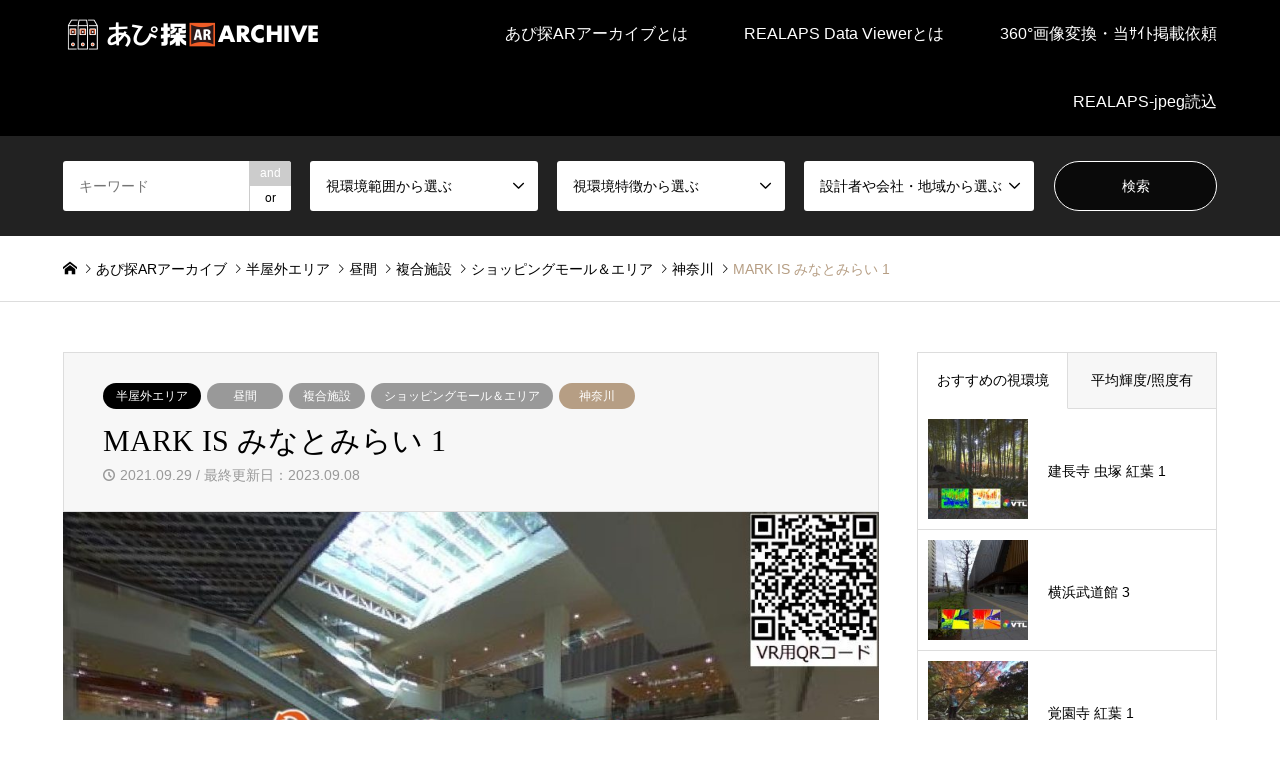

--- FILE ---
content_type: text/html; charset=UTF-8
request_url: https://apitan-ar.net/0037markisminatomirai1/
body_size: 21290
content:
<!DOCTYPE html><html dir="ltr" lang="ja" prefix="og: https://ogp.me/ns#"><head><meta charset="UTF-8"> <!--[if IE]><meta http-equiv="X-UA-Compatible" content="IE=edge"><![endif]--><meta name="viewport" content="width=device-width"><meta name="description" content="同地区における商業施設としても最大規模を誇るMARK IS みなとみらいは、子育て中のファミリーからその親の代までが集えることをコンセプトに据えた。"><link rel="pingback" href="https://apitan-ar.net/wp2023_2/xmlrpc.php"><link rel="shortcut icon" href="https://apitan-ar.net/wp2023_2/wp-content/uploads/2021/09/512.png"> <script defer src="https://www.googletagmanager.com/gtag/js?id=UA-208507589-1"></script><script defer src="[data-uri]"></script> <title>【あぴ探AR】MARK IS みなとみらい 1 | あぴ探ARアーカイブ</title><meta name="description" content="【あぴ探AR】MARK IS みなとみらい 1" /><meta name="robots" content="max-image-preview:large" /><link rel="canonical" href="https://apitan-ar.net/0037markisminatomirai1/" /><meta name="generator" content="All in One SEO (AIOSEO) 4.5.8" /><meta property="og:locale" content="ja_JP" /><meta property="og:site_name" content="あぴ探ARアーカイブ |" /><meta property="og:type" content="article" /><meta property="og:title" content="【あぴ探AR】MARK IS みなとみらい 1 | あぴ探ARアーカイブ" /><meta property="og:description" content="【あぴ探AR】MARK IS みなとみらい 1" /><meta property="og:url" content="https://apitan-ar.net/0037markisminatomirai1/" /><meta property="article:published_time" content="2021-09-29T01:00:00+00:00" /><meta property="article:modified_time" content="2023-09-07T16:26:30+00:00" /><meta name="twitter:card" content="summary" /><meta name="twitter:title" content="【あぴ探AR】MARK IS みなとみらい 1 | あぴ探ARアーカイブ" /><meta name="twitter:description" content="【あぴ探AR】MARK IS みなとみらい 1" /> <script type="application/ld+json" class="aioseo-schema">{"@context":"https:\/\/schema.org","@graph":[{"@type":"Article","@id":"https:\/\/apitan-ar.net\/0037markisminatomirai1\/#article","name":"\u3010\u3042\u3074\u63a2AR\u3011MARK IS \u307f\u306a\u3068\u307f\u3089\u3044 1 | \u3042\u3074\u63a2AR\u30a2\u30fc\u30ab\u30a4\u30d6","headline":"MARK IS \u307f\u306a\u3068\u307f\u3089\u3044 1","author":{"@id":"https:\/\/apitan-ar.net\/author\/tarosa-ygmail-com\/#author"},"publisher":{"@id":"https:\/\/apitan-ar.net\/#organization"},"image":{"@type":"ImageObject","url":"https:\/\/apitan-ar.net\/wp2023_2\/wp-content\/uploads\/2021\/09\/0037MARK-IS-\u307f\u306a\u3068\u307f\u3089\u304401_1800_LLav_TokoRA__EyeCatch.jpg","width":1288,"height":900},"datePublished":"2021-09-29T10:00:00+09:00","dateModified":"2023-09-08T01:26:30+09:00","inLanguage":"ja","mainEntityOfPage":{"@id":"https:\/\/apitan-ar.net\/0037markisminatomirai1\/#webpage"},"isPartOf":{"@id":"https:\/\/apitan-ar.net\/0037markisminatomirai1\/#webpage"},"articleSection":"\u534a\u5c4b\u5916\u30a8\u30ea\u30a2, \u8907\u5408\u5546\u696d\u65bd\u8a2d, \u534a\u5c4b\u5916, \u795e\u5948\u5ddd, \u663c\u9593, \u30b7\u30e7\u30c3\u30d4\u30f3\u30b0\u30e2\u30fc\u30eb\uff06\u30a8\u30ea\u30a2, \u30b0\u30ec\u30a2\u5206\u5e03\u2605\u2606\u2606, \u660e\u308b\u3055\u5206\u5e03\u2605\u2605\u2606, \u8272\u5f69\u5206\u5e03\u2605\u2605\u2606, \u663c\u9593, \u8907\u5408\u65bd\u8a2d, \u30b7\u30e7\u30c3\u30d4\u30f3\u30b0\u30e2\u30fc\u30eb\uff06\u30a8\u30ea\u30a2, \u795e\u5948\u5ddd"},{"@type":"BreadcrumbList","@id":"https:\/\/apitan-ar.net\/0037markisminatomirai1\/#breadcrumblist","itemListElement":[{"@type":"ListItem","@id":"https:\/\/apitan-ar.net\/#listItem","position":1,"name":"\u5bb6","item":"https:\/\/apitan-ar.net\/","nextItem":"https:\/\/apitan-ar.net\/0037markisminatomirai1\/#listItem"},{"@type":"ListItem","@id":"https:\/\/apitan-ar.net\/0037markisminatomirai1\/#listItem","position":2,"name":"MARK IS \u307f\u306a\u3068\u307f\u3089\u3044 1","previousItem":"https:\/\/apitan-ar.net\/#listItem"}]},{"@type":"Organization","@id":"https:\/\/apitan-ar.net\/#organization","name":"\u3042\u3074\u63a2AR\u30a2\u30fc\u30ab\u30a4\u30d6","url":"https:\/\/apitan-ar.net\/"},{"@type":"Person","@id":"https:\/\/apitan-ar.net\/author\/tarosa-ygmail-com\/#author","url":"https:\/\/apitan-ar.net\/author\/tarosa-ygmail-com\/","name":"\u5c71\u672c\u4e09\u4e03\u7537","image":{"@type":"ImageObject","@id":"https:\/\/apitan-ar.net\/0037markisminatomirai1\/#authorImage","url":"https:\/\/secure.gravatar.com\/avatar\/9999905f08013279aa3e53a7a23f6541?s=96&d=mm&r=g","width":96,"height":96,"caption":"\u5c71\u672c\u4e09\u4e03\u7537"}},{"@type":"WebPage","@id":"https:\/\/apitan-ar.net\/0037markisminatomirai1\/#webpage","url":"https:\/\/apitan-ar.net\/0037markisminatomirai1\/","name":"\u3010\u3042\u3074\u63a2AR\u3011MARK IS \u307f\u306a\u3068\u307f\u3089\u3044 1 | \u3042\u3074\u63a2AR\u30a2\u30fc\u30ab\u30a4\u30d6","description":"\u3010\u3042\u3074\u63a2AR\u3011MARK IS \u307f\u306a\u3068\u307f\u3089\u3044 1","inLanguage":"ja","isPartOf":{"@id":"https:\/\/apitan-ar.net\/#website"},"breadcrumb":{"@id":"https:\/\/apitan-ar.net\/0037markisminatomirai1\/#breadcrumblist"},"author":{"@id":"https:\/\/apitan-ar.net\/author\/tarosa-ygmail-com\/#author"},"creator":{"@id":"https:\/\/apitan-ar.net\/author\/tarosa-ygmail-com\/#author"},"image":{"@type":"ImageObject","url":"https:\/\/apitan-ar.net\/wp2023_2\/wp-content\/uploads\/2021\/09\/0037MARK-IS-\u307f\u306a\u3068\u307f\u3089\u304401_1800_LLav_TokoRA__EyeCatch.jpg","@id":"https:\/\/apitan-ar.net\/0037markisminatomirai1\/#mainImage","width":1288,"height":900},"primaryImageOfPage":{"@id":"https:\/\/apitan-ar.net\/0037markisminatomirai1\/#mainImage"},"datePublished":"2021-09-29T10:00:00+09:00","dateModified":"2023-09-08T01:26:30+09:00"},{"@type":"WebSite","@id":"https:\/\/apitan-ar.net\/#website","url":"https:\/\/apitan-ar.net\/","name":"\u3042\u3074\u63a2AR\u30a2\u30fc\u30ab\u30a4\u30d6","inLanguage":"ja","publisher":{"@id":"https:\/\/apitan-ar.net\/#organization"}}]}</script> <link rel='dns-prefetch' href='//platform-api.sharethis.com' /><link rel="alternate" type="application/rss+xml" title="あぴ探ARアーカイブ &raquo; フィード" href="https://apitan-ar.net/feed/" /><link rel="alternate" type="application/rss+xml" title="あぴ探ARアーカイブ &raquo; コメントフィード" href="https://apitan-ar.net/comments/feed/" /><meta name="description" content="同地区における商業施設としても最大規模を誇るMARK IS みなとみらいは、子育て中のファミリーからその親の代までが集えることをコンセプトに据えた。" /><script defer src="[data-uri]"></script> <link rel='stylesheet' id='style-css' href='https://apitan-ar.net/wp2023_2/wp-content/cache/autoptimize/autoptimize_single_86e7120d145093d4c61ca2e59506e769.php?ver=1.18.1' type='text/css' media='all' /><link rel='stylesheet' id='vkExUnit_common_style-css' href='https://apitan-ar.net/wp2023_2/wp-content/cache/autoptimize/autoptimize_single_ea06bcb9caaffec68e5e5f8d33d36f3a.php?ver=9.109.0.1' type='text/css' media='all' /><style id='vkExUnit_common_style-inline-css' type='text/css'>:root {--ver_page_top_button_url:url(https://apitan-ar.net/wp2023_2/wp-content/plugins/vk-all-in-one-expansion-unit/assets/images/to-top-btn-icon.svg);}@font-face {font-weight: normal;font-style: normal;font-family: "vk_sns";src: url("https://apitan-ar.net/wp2023_2/wp-content/plugins/vk-all-in-one-expansion-unit/inc/sns/icons/fonts/vk_sns.eot?-bq20cj");src: url("https://apitan-ar.net/wp2023_2/wp-content/plugins/vk-all-in-one-expansion-unit/inc/sns/icons/fonts/vk_sns.eot?#iefix-bq20cj") format("embedded-opentype"),url("https://apitan-ar.net/wp2023_2/wp-content/plugins/vk-all-in-one-expansion-unit/inc/sns/icons/fonts/vk_sns.woff?-bq20cj") format("woff"),url("https://apitan-ar.net/wp2023_2/wp-content/plugins/vk-all-in-one-expansion-unit/inc/sns/icons/fonts/vk_sns.ttf?-bq20cj") format("truetype"),url("https://apitan-ar.net/wp2023_2/wp-content/plugins/vk-all-in-one-expansion-unit/inc/sns/icons/fonts/vk_sns.svg?-bq20cj#vk_sns") format("svg");}
.veu_promotion-alert__content--text {border: 1px solid rgba(0,0,0,0.125);padding: 0.5em 1em;border-radius: var(--vk-size-radius);margin-bottom: var(--vk-margin-block-bottom);font-size: 0.875rem;}/* Alert Content部分に段落タグを入れた場合に最後の段落の余白を0にする */.veu_promotion-alert__content--text p:last-of-type{margin-bottom:0;margin-top: 0;}</style><style id='wp-emoji-styles-inline-css' type='text/css'>img.wp-smiley, img.emoji {
		display: inline !important;
		border: none !important;
		box-shadow: none !important;
		height: 1em !important;
		width: 1em !important;
		margin: 0 0.07em !important;
		vertical-align: -0.1em !important;
		background: none !important;
		padding: 0 !important;
	}</style><link rel='stylesheet' id='wp-block-library-css' href='https://apitan-ar.net/wp2023_2/wp-includes/css/dist/block-library/style.min.css?ver=6.4.7' type='text/css' media='all' /><style id='wp-block-library-inline-css' type='text/css'>/* VK Color Palettes */</style><link rel='stylesheet' id='vk-swiper-style-css' href='https://apitan-ar.net/wp2023_2/wp-content/plugins/vk-blocks-pro/vendor/vektor-inc/vk-swiper/src/assets/css/swiper-bundle.min.css?ver=11.0.2' type='text/css' media='all' /><link rel='stylesheet' id='vk-blocks/slider-css' href='https://apitan-ar.net/wp2023_2/wp-content/cache/autoptimize/autoptimize_single_e64be16676351ad7c3e8b84ca0c01c7d.php?ver=1.69.1.2' type='text/css' media='all' /><style id='classic-theme-styles-inline-css' type='text/css'>/*! This file is auto-generated */
.wp-block-button__link{color:#fff;background-color:#32373c;border-radius:9999px;box-shadow:none;text-decoration:none;padding:calc(.667em + 2px) calc(1.333em + 2px);font-size:1.125em}.wp-block-file__button{background:#32373c;color:#fff;text-decoration:none}</style><style id='global-styles-inline-css' type='text/css'>body{--wp--preset--color--black: #000000;--wp--preset--color--cyan-bluish-gray: #abb8c3;--wp--preset--color--white: #ffffff;--wp--preset--color--pale-pink: #f78da7;--wp--preset--color--vivid-red: #cf2e2e;--wp--preset--color--luminous-vivid-orange: #ff6900;--wp--preset--color--luminous-vivid-amber: #fcb900;--wp--preset--color--light-green-cyan: #7bdcb5;--wp--preset--color--vivid-green-cyan: #00d084;--wp--preset--color--pale-cyan-blue: #8ed1fc;--wp--preset--color--vivid-cyan-blue: #0693e3;--wp--preset--color--vivid-purple: #9b51e0;--wp--preset--gradient--vivid-cyan-blue-to-vivid-purple: linear-gradient(135deg,rgba(6,147,227,1) 0%,rgb(155,81,224) 100%);--wp--preset--gradient--light-green-cyan-to-vivid-green-cyan: linear-gradient(135deg,rgb(122,220,180) 0%,rgb(0,208,130) 100%);--wp--preset--gradient--luminous-vivid-amber-to-luminous-vivid-orange: linear-gradient(135deg,rgba(252,185,0,1) 0%,rgba(255,105,0,1) 100%);--wp--preset--gradient--luminous-vivid-orange-to-vivid-red: linear-gradient(135deg,rgba(255,105,0,1) 0%,rgb(207,46,46) 100%);--wp--preset--gradient--very-light-gray-to-cyan-bluish-gray: linear-gradient(135deg,rgb(238,238,238) 0%,rgb(169,184,195) 100%);--wp--preset--gradient--cool-to-warm-spectrum: linear-gradient(135deg,rgb(74,234,220) 0%,rgb(151,120,209) 20%,rgb(207,42,186) 40%,rgb(238,44,130) 60%,rgb(251,105,98) 80%,rgb(254,248,76) 100%);--wp--preset--gradient--blush-light-purple: linear-gradient(135deg,rgb(255,206,236) 0%,rgb(152,150,240) 100%);--wp--preset--gradient--blush-bordeaux: linear-gradient(135deg,rgb(254,205,165) 0%,rgb(254,45,45) 50%,rgb(107,0,62) 100%);--wp--preset--gradient--luminous-dusk: linear-gradient(135deg,rgb(255,203,112) 0%,rgb(199,81,192) 50%,rgb(65,88,208) 100%);--wp--preset--gradient--pale-ocean: linear-gradient(135deg,rgb(255,245,203) 0%,rgb(182,227,212) 50%,rgb(51,167,181) 100%);--wp--preset--gradient--electric-grass: linear-gradient(135deg,rgb(202,248,128) 0%,rgb(113,206,126) 100%);--wp--preset--gradient--midnight: linear-gradient(135deg,rgb(2,3,129) 0%,rgb(40,116,252) 100%);--wp--preset--font-size--small: 13px;--wp--preset--font-size--medium: 20px;--wp--preset--font-size--large: 36px;--wp--preset--font-size--x-large: 42px;--wp--preset--spacing--20: 0.44rem;--wp--preset--spacing--30: 0.67rem;--wp--preset--spacing--40: 1rem;--wp--preset--spacing--50: 1.5rem;--wp--preset--spacing--60: 2.25rem;--wp--preset--spacing--70: 3.38rem;--wp--preset--spacing--80: 5.06rem;--wp--preset--shadow--natural: 6px 6px 9px rgba(0, 0, 0, 0.2);--wp--preset--shadow--deep: 12px 12px 50px rgba(0, 0, 0, 0.4);--wp--preset--shadow--sharp: 6px 6px 0px rgba(0, 0, 0, 0.2);--wp--preset--shadow--outlined: 6px 6px 0px -3px rgba(255, 255, 255, 1), 6px 6px rgba(0, 0, 0, 1);--wp--preset--shadow--crisp: 6px 6px 0px rgba(0, 0, 0, 1);}:where(.is-layout-flex){gap: 0.5em;}:where(.is-layout-grid){gap: 0.5em;}body .is-layout-flow > .alignleft{float: left;margin-inline-start: 0;margin-inline-end: 2em;}body .is-layout-flow > .alignright{float: right;margin-inline-start: 2em;margin-inline-end: 0;}body .is-layout-flow > .aligncenter{margin-left: auto !important;margin-right: auto !important;}body .is-layout-constrained > .alignleft{float: left;margin-inline-start: 0;margin-inline-end: 2em;}body .is-layout-constrained > .alignright{float: right;margin-inline-start: 2em;margin-inline-end: 0;}body .is-layout-constrained > .aligncenter{margin-left: auto !important;margin-right: auto !important;}body .is-layout-constrained > :where(:not(.alignleft):not(.alignright):not(.alignfull)){max-width: var(--wp--style--global--content-size);margin-left: auto !important;margin-right: auto !important;}body .is-layout-constrained > .alignwide{max-width: var(--wp--style--global--wide-size);}body .is-layout-flex{display: flex;}body .is-layout-flex{flex-wrap: wrap;align-items: center;}body .is-layout-flex > *{margin: 0;}body .is-layout-grid{display: grid;}body .is-layout-grid > *{margin: 0;}:where(.wp-block-columns.is-layout-flex){gap: 2em;}:where(.wp-block-columns.is-layout-grid){gap: 2em;}:where(.wp-block-post-template.is-layout-flex){gap: 1.25em;}:where(.wp-block-post-template.is-layout-grid){gap: 1.25em;}.has-black-color{color: var(--wp--preset--color--black) !important;}.has-cyan-bluish-gray-color{color: var(--wp--preset--color--cyan-bluish-gray) !important;}.has-white-color{color: var(--wp--preset--color--white) !important;}.has-pale-pink-color{color: var(--wp--preset--color--pale-pink) !important;}.has-vivid-red-color{color: var(--wp--preset--color--vivid-red) !important;}.has-luminous-vivid-orange-color{color: var(--wp--preset--color--luminous-vivid-orange) !important;}.has-luminous-vivid-amber-color{color: var(--wp--preset--color--luminous-vivid-amber) !important;}.has-light-green-cyan-color{color: var(--wp--preset--color--light-green-cyan) !important;}.has-vivid-green-cyan-color{color: var(--wp--preset--color--vivid-green-cyan) !important;}.has-pale-cyan-blue-color{color: var(--wp--preset--color--pale-cyan-blue) !important;}.has-vivid-cyan-blue-color{color: var(--wp--preset--color--vivid-cyan-blue) !important;}.has-vivid-purple-color{color: var(--wp--preset--color--vivid-purple) !important;}.has-black-background-color{background-color: var(--wp--preset--color--black) !important;}.has-cyan-bluish-gray-background-color{background-color: var(--wp--preset--color--cyan-bluish-gray) !important;}.has-white-background-color{background-color: var(--wp--preset--color--white) !important;}.has-pale-pink-background-color{background-color: var(--wp--preset--color--pale-pink) !important;}.has-vivid-red-background-color{background-color: var(--wp--preset--color--vivid-red) !important;}.has-luminous-vivid-orange-background-color{background-color: var(--wp--preset--color--luminous-vivid-orange) !important;}.has-luminous-vivid-amber-background-color{background-color: var(--wp--preset--color--luminous-vivid-amber) !important;}.has-light-green-cyan-background-color{background-color: var(--wp--preset--color--light-green-cyan) !important;}.has-vivid-green-cyan-background-color{background-color: var(--wp--preset--color--vivid-green-cyan) !important;}.has-pale-cyan-blue-background-color{background-color: var(--wp--preset--color--pale-cyan-blue) !important;}.has-vivid-cyan-blue-background-color{background-color: var(--wp--preset--color--vivid-cyan-blue) !important;}.has-vivid-purple-background-color{background-color: var(--wp--preset--color--vivid-purple) !important;}.has-black-border-color{border-color: var(--wp--preset--color--black) !important;}.has-cyan-bluish-gray-border-color{border-color: var(--wp--preset--color--cyan-bluish-gray) !important;}.has-white-border-color{border-color: var(--wp--preset--color--white) !important;}.has-pale-pink-border-color{border-color: var(--wp--preset--color--pale-pink) !important;}.has-vivid-red-border-color{border-color: var(--wp--preset--color--vivid-red) !important;}.has-luminous-vivid-orange-border-color{border-color: var(--wp--preset--color--luminous-vivid-orange) !important;}.has-luminous-vivid-amber-border-color{border-color: var(--wp--preset--color--luminous-vivid-amber) !important;}.has-light-green-cyan-border-color{border-color: var(--wp--preset--color--light-green-cyan) !important;}.has-vivid-green-cyan-border-color{border-color: var(--wp--preset--color--vivid-green-cyan) !important;}.has-pale-cyan-blue-border-color{border-color: var(--wp--preset--color--pale-cyan-blue) !important;}.has-vivid-cyan-blue-border-color{border-color: var(--wp--preset--color--vivid-cyan-blue) !important;}.has-vivid-purple-border-color{border-color: var(--wp--preset--color--vivid-purple) !important;}.has-vivid-cyan-blue-to-vivid-purple-gradient-background{background: var(--wp--preset--gradient--vivid-cyan-blue-to-vivid-purple) !important;}.has-light-green-cyan-to-vivid-green-cyan-gradient-background{background: var(--wp--preset--gradient--light-green-cyan-to-vivid-green-cyan) !important;}.has-luminous-vivid-amber-to-luminous-vivid-orange-gradient-background{background: var(--wp--preset--gradient--luminous-vivid-amber-to-luminous-vivid-orange) !important;}.has-luminous-vivid-orange-to-vivid-red-gradient-background{background: var(--wp--preset--gradient--luminous-vivid-orange-to-vivid-red) !important;}.has-very-light-gray-to-cyan-bluish-gray-gradient-background{background: var(--wp--preset--gradient--very-light-gray-to-cyan-bluish-gray) !important;}.has-cool-to-warm-spectrum-gradient-background{background: var(--wp--preset--gradient--cool-to-warm-spectrum) !important;}.has-blush-light-purple-gradient-background{background: var(--wp--preset--gradient--blush-light-purple) !important;}.has-blush-bordeaux-gradient-background{background: var(--wp--preset--gradient--blush-bordeaux) !important;}.has-luminous-dusk-gradient-background{background: var(--wp--preset--gradient--luminous-dusk) !important;}.has-pale-ocean-gradient-background{background: var(--wp--preset--gradient--pale-ocean) !important;}.has-electric-grass-gradient-background{background: var(--wp--preset--gradient--electric-grass) !important;}.has-midnight-gradient-background{background: var(--wp--preset--gradient--midnight) !important;}.has-small-font-size{font-size: var(--wp--preset--font-size--small) !important;}.has-medium-font-size{font-size: var(--wp--preset--font-size--medium) !important;}.has-large-font-size{font-size: var(--wp--preset--font-size--large) !important;}.has-x-large-font-size{font-size: var(--wp--preset--font-size--x-large) !important;}
.wp-block-navigation a:where(:not(.wp-element-button)){color: inherit;}
:where(.wp-block-post-template.is-layout-flex){gap: 1.25em;}:where(.wp-block-post-template.is-layout-grid){gap: 1.25em;}
:where(.wp-block-columns.is-layout-flex){gap: 2em;}:where(.wp-block-columns.is-layout-grid){gap: 2em;}
.wp-block-pullquote{font-size: 1.5em;line-height: 1.6;}</style><link rel='stylesheet' id='font-awesome-css' href='https://apitan-ar.net/wp2023_2/wp-content/plugins/arconix-shortcodes/includes/css/font-awesome.min.css?ver=4.6.3' type='text/css' media='all' /><link rel='stylesheet' id='arconix-shortcodes-css' href='https://apitan-ar.net/wp2023_2/wp-content/plugins/arconix-shortcodes/includes/css/arconix-shortcodes.min.css?ver=2.1.18' type='text/css' media='all' /><link rel='stylesheet' id='contact-form-7-css' href='https://apitan-ar.net/wp2023_2/wp-content/cache/autoptimize/autoptimize_single_3fd2afa98866679439097f4ab102fe0a.php?ver=5.9.2' type='text/css' media='all' /><link rel='stylesheet' id='vk-components-style-css' href='https://apitan-ar.net/wp2023_2/wp-content/cache/autoptimize/autoptimize_single_115f56458c441dc94d5b9b038a74e8b1.php?ver=1709974841' type='text/css' media='all' /><link rel='stylesheet' id='vkblocks-bootstrap-css' href='https://apitan-ar.net/wp2023_2/wp-content/cache/autoptimize/autoptimize_single_4410db6a034c32e9bf6669ae65b64190.php?ver=4.3.1' type='text/css' media='all' /><link rel='stylesheet' id='wp-ulike-css' href='https://apitan-ar.net/wp2023_2/wp-content/plugins/wp-ulike/assets/css/wp-ulike.min.css?ver=4.7.9.1' type='text/css' media='all' /><style id='wp-ulike-inline-css' type='text/css'>/* 背景色 黄金色バージョン*/

.wpulike {
  width: ;
	margin: 0 0 30px !important;
	vertical-align: middle;
  text-align: center;
	overflow: hidden;
	padding: 10px !important;
	border: solid 3px #fff;
	border-radius: 12px;
	background-color: #fff;
}


.wpulike-default .wp_ulike_btn, 
.wpulike-default .wp_ulike_btn:hover {
	background-color: #d7c4b1 !important;
  padding: 10px 20px !important;
  border-radius: 10px;
}

.wpulike-default .count-box {
    border-radius: 10px;
    font-size: 16px !important;
    background-color: #fff !important;
    padding: 10px !important;
    margin-left: 10px !important;
    box-shadow: 0 0 0 1px #d7c4b1 inset !important;
}


.wpulike-default .count-box:before {
    background: #fff !important;
    border-bottom-color: #d7c4b1 !important;
    left: -5px;
    top: 50%;
    border-left-color: #d7c4b1 !important;
}</style><link rel='stylesheet' id='child-pages-shortcode-css-css' href='https://apitan-ar.net/wp2023_2/wp-content/plugins/child-pages-shortcode/css/child-pages-shortcode.min.css?ver=1.1.4' type='text/css' media='all' /><link rel='stylesheet' id='vk-blocks-build-css-css' href='https://apitan-ar.net/wp2023_2/wp-content/cache/autoptimize/autoptimize_single_2d24854000f52d45fb62c65b2bb73a34.php?ver=1.69.1.2' type='text/css' media='all' /><style id='vk-blocks-build-css-inline-css' type='text/css'>:root {--vk_flow-arrow: url(https://apitan-ar.net/wp2023_2/wp-content/plugins/vk-blocks-pro/inc/vk-blocks/images/arrow_bottom.svg);--vk_image-mask-wave01: url(https://apitan-ar.net/wp2023_2/wp-content/plugins/vk-blocks-pro/inc/vk-blocks/images/wave01.svg);--vk_image-mask-wave02: url(https://apitan-ar.net/wp2023_2/wp-content/plugins/vk-blocks-pro/inc/vk-blocks/images/wave02.svg);--vk_image-mask-wave03: url(https://apitan-ar.net/wp2023_2/wp-content/plugins/vk-blocks-pro/inc/vk-blocks/images/wave03.svg);--vk_image-mask-wave04: url(https://apitan-ar.net/wp2023_2/wp-content/plugins/vk-blocks-pro/inc/vk-blocks/images/wave04.svg);}
:root { --vk-size-text: 16px; /* --vk-color-primary is deprecated. */ --vk-color-primary:#337ab7; }

	:root {

		--vk-balloon-border-width:1px;

		--vk-balloon-speech-offset:-12px;
	}</style><link rel='stylesheet' id='vk-font-awesome-css' href='https://apitan-ar.net/wp2023_2/wp-content/plugins/vk-blocks-pro/vendor/vektor-inc/font-awesome-versions/src/versions/6/css/all.min.css?ver=6.4.2' type='text/css' media='all' /><link rel='stylesheet' id='taxopress-frontend-css-css' href='https://apitan-ar.net/wp2023_2/wp-content/cache/autoptimize/autoptimize_single_0e2af73e510f58921fbd374ab2fa6549.php?ver=3.36.0' type='text/css' media='all' /><style id='akismet-widget-style-inline-css' type='text/css'>.a-stats {
				--akismet-color-mid-green: #357b49;
				--akismet-color-white: #fff;
				--akismet-color-light-grey: #f6f7f7;

				max-width: 350px;
				width: auto;
			}

			.a-stats * {
				all: unset;
				box-sizing: border-box;
			}

			.a-stats strong {
				font-weight: 600;
			}

			.a-stats a.a-stats__link,
			.a-stats a.a-stats__link:visited,
			.a-stats a.a-stats__link:active {
				background: var(--akismet-color-mid-green);
				border: none;
				box-shadow: none;
				border-radius: 8px;
				color: var(--akismet-color-white);
				cursor: pointer;
				display: block;
				font-family: -apple-system, BlinkMacSystemFont, 'Segoe UI', 'Roboto', 'Oxygen-Sans', 'Ubuntu', 'Cantarell', 'Helvetica Neue', sans-serif;
				font-weight: 500;
				padding: 12px;
				text-align: center;
				text-decoration: none;
				transition: all 0.2s ease;
			}

			/* Extra specificity to deal with TwentyTwentyOne focus style */
			.widget .a-stats a.a-stats__link:focus {
				background: var(--akismet-color-mid-green);
				color: var(--akismet-color-white);
				text-decoration: none;
			}

			.a-stats a.a-stats__link:hover {
				filter: brightness(110%);
				box-shadow: 0 4px 12px rgba(0, 0, 0, 0.06), 0 0 2px rgba(0, 0, 0, 0.16);
			}

			.a-stats .count {
				color: var(--akismet-color-white);
				display: block;
				font-size: 1.5em;
				line-height: 1.4;
				padding: 0 13px;
				white-space: nowrap;
			}</style><link rel='stylesheet' id='tablepress-default-css' href='https://apitan-ar.net/wp2023_2/wp-content/tablepress-combined.min.css?ver=56' type='text/css' media='all' /> <script type="text/javascript" src="https://apitan-ar.net/wp2023_2/wp-includes/js/jquery/jquery.min.js?ver=3.7.1" id="jquery-core-js"></script> <script defer type="text/javascript" src="https://apitan-ar.net/wp2023_2/wp-includes/js/jquery/jquery-migrate.min.js?ver=3.4.1" id="jquery-migrate-js"></script> <script defer type="text/javascript" src="https://apitan-ar.net/wp2023_2/wp-content/plugins/child-pages-shortcode/js/child-pages-shortcode.min.js?ver=1.1.4" id="child-pages-shortcode-js"></script> <script defer type="text/javascript" src="https://apitan-ar.net/wp2023_2/wp-content/cache/autoptimize/autoptimize_single_dab705812ca8615d636058003306bcf7.php?ver=3.36.0" id="taxopress-frontend-js-js"></script> <script defer type="text/javascript" src="//platform-api.sharethis.com/js/sharethis.js#source=googleanalytics-wordpress#product=ga&amp;property=614d08ba6a41fc001a0acf75" id="googleanalytics-platform-sharethis-js"></script> <link rel="https://api.w.org/" href="https://apitan-ar.net/wp-json/" /><link rel="alternate" type="application/json" href="https://apitan-ar.net/wp-json/wp/v2/posts/14107" /><link rel='shortlink' href='https://apitan-ar.net/?p=14107' /><link rel="alternate" type="application/json+oembed" href="https://apitan-ar.net/wp-json/oembed/1.0/embed?url=https%3A%2F%2Fapitan-ar.net%2F0037markisminatomirai1%2F" /><link rel="alternate" type="text/xml+oembed" href="https://apitan-ar.net/wp-json/oembed/1.0/embed?url=https%3A%2F%2Fapitan-ar.net%2F0037markisminatomirai1%2F&#038;format=xml" /><link rel="stylesheet" href="https://apitan-ar.net/wp2023_2/wp-content/cache/autoptimize/autoptimize_single_7a77a50a76a3f3050ffecfe54acaf389.php?ver=1.18.1"><link rel="stylesheet" href="https://apitan-ar.net/wp2023_2/wp-content/cache/autoptimize/autoptimize_single_2cd11d8b663f4884e5100375e4c8b455.php?ver=1.18.1"><link rel="stylesheet" href="https://apitan-ar.net/wp2023_2/wp-content/cache/autoptimize/autoptimize_single_9965d9b992a95ccf82241580229509d9.php?ver=1.18.1"><link rel="stylesheet" href="https://apitan-ar.net/wp2023_2/wp-content/cache/autoptimize/autoptimize_single_acbc9a732ac85bb50dd8dac7c2ab96ed.php?ver=1.18.1"> <script defer src="https://apitan-ar.net/wp2023_2/wp-content/cache/autoptimize/autoptimize_single_6516449ed5089677ed3d7e2f11fc8942.php?ver=1.18.1"></script> <script defer src="https://apitan-ar.net/wp2023_2/wp-content/cache/autoptimize/autoptimize_single_cea099e99d45ae0cf91f173876e3d4c3.php?ver=1.18.1"></script> <script defer src="https://apitan-ar.net/wp2023_2/wp-content/cache/autoptimize/autoptimize_single_3b5eef1ae1bdbdcd584bae5ff446a215.php?ver=1.18.1"></script> <script defer src="https://apitan-ar.net/wp2023_2/wp-content/cache/autoptimize/autoptimize_single_df8c9ac6de63eafed6183db5f20708d4.php?ver=1.18.1"></script> <script defer src="https://apitan-ar.net/wp2023_2/wp-content/themes/gensen_tcd050/js/jquery.chosen.min.js?ver=1.18.1"></script> <link rel="stylesheet" href="https://apitan-ar.net/wp2023_2/wp-content/cache/autoptimize/autoptimize_single_fa5ca5d93988720085c51c63bd858689.php?ver=1.18.1"><style type="text/css">body, input, textarea, select { font-family: Arial, "Hiragino Kaku Gothic ProN", "ヒラギノ角ゴ ProN W3", "メイリオ", Meiryo, sans-serif; }
.rich_font { font-family: "Times New Roman" , "游明朝" , "Yu Mincho" , "游明朝体" , "YuMincho" , "ヒラギノ明朝 Pro W3" , "Hiragino Mincho Pro" , "HiraMinProN-W3" , "HGS明朝E" , "ＭＳ Ｐ明朝" , "MS PMincho" , serif; font-weight:500; }

#header_logo #logo_text .logo { font-size:36px; }
#header_logo_fix #logo_text_fixed .logo { font-size:36px; }
#footer_logo .logo_text { font-size:36px; }
#post_title { font-size:30px; }
.post_content { font-size:14px; }
#archive_headline { font-size:42px; }
#archive_desc { font-size:14px; }
  
@media screen and (max-width:1024px) {
  #header_logo #logo_text .logo { font-size:26px; }
  #header_logo_fix #logo_text_fixed .logo { font-size:26px; }
  #footer_logo .logo_text { font-size:26px; }
  #post_title { font-size:16px; }
  .post_content { font-size:14px; }
  #archive_headline { font-size:20px; }
  #archive_desc { font-size:14px; }
}


#site_wrap { display:none; }
#site_loader_overlay {
  background: #fff;
  opacity: 1;
  position: fixed;
  top: 0px;
  left: 0px;
  width: 100%;
  height: 100%;
  width: 100vw;
  height: 100vh;
  z-index: 99999;
}

/* type1 */
#site_loader_animation {
  margin: -25.5px 0 0 -25.5px;
  width: 48px;
  height: 48px;
  font-size: 10px;
  text-indent: -9999em;
  position: fixed;
  top: 50%;
  left: 50%;
  border: 3px solid rgba(217,108,46,0.2);
  border-top-color: D96C2E;
  border-radius: 50%;
  -webkit-animation: loading-circle 1.1s infinite linear;
  animation: loading-circle 1.1s infinite linear;
}
@-webkit-keyframes loading-circle {
  0% { -webkit-transform: rotate(0deg); transform: rotate(0deg); }
  100% { -webkit-transform: rotate(360deg); transform: rotate(360deg); }
}
@keyframes loading-circle {
  0% { -webkit-transform: rotate(0deg); transform: rotate(0deg); }
  100% { -webkit-transform: rotate(360deg); transform: rotate(360deg);
  }
}


.image {
overflow: hidden;
-webkit-backface-visibility: hidden;
backface-visibility: hidden;
-webkit-transition-duration: .35s;
-moz-transition-duration: .35s;
-ms-transition-duration: .35s;
-o-transition-duration: .35s;
transition-duration: .35s;
}
.image img {
-webkit-backface-visibility: hidden;
backface-visibility: hidden;
-webkit-transform: scale(1);
-webkit-transition-property: opacity, scale, -webkit-transform, transform;
-webkit-transition-duration: .35s;
-moz-transform: scale(1);
-moz-transition-property: opacity, scale, -moz-transform, transform;
-moz-transition-duration: .35s;
-ms-transform: scale(1);
-ms-transition-property: opacity, scale, -ms-transform, transform;
-ms-transition-duration: .35s;
-o-transform: scale(1);
-o-transition-property: opacity, scale, -o-transform, transform;
-o-transition-duration: .35s;
transform: scale(1);
transition-property: opacity, scale, transform;
transition-duration: .35s;
}
.image:hover img, a:hover .image img {
-webkit-transform: scale(1.1);
-moz-transform: scale(1.1);
-ms-transform: scale(1.1);
-o-transform: scale(1.1);
transform: scale(1.1);
}
.introduce_list_col a:hover .image img {
-webkit-transform: scale(1.1) translate3d(-45.45%, 0, 0);
-moz-transform: scale(1.1) translate3d(-45.45%, 0, 0);
-ms-transform: scale(1.1) translate3d(-45.45%, 0, 0);
-o-transform: scale(1.1) translate3d(-45.45%, 0, 0);
transform: scale(1.1) translate3d(-45.45%, 0, 0);
}


.archive_filter .button input:hover, .archive_sort dt,#post_pagination p, #post_pagination a:hover, #return_top a, .c-pw__btn,
#comment_header ul li a:hover, #comment_header ul li.comment_switch_active a, #comment_header #comment_closed p,
#introduce_slider .slick-dots li button:hover, #introduce_slider .slick-dots li.slick-active button
{ background-color:D96C2E; }

#comment_header ul li.comment_switch_active a, #comment_header #comment_closed p, #guest_info input:focus, #comment_textarea textarea:focus
{ border-color:D96C2E; }

#comment_header ul li.comment_switch_active a:after, #comment_header #comment_closed p:after
{ border-color:D96C2E transparent transparent transparent; }

.header_search_inputs .chosen-results li[data-option-array-index="0"]
{ background-color:D96C2E !important; border-color:D96C2E; }

a:hover, #bread_crumb li a:hover, #bread_crumb li.home a:hover:before, #bread_crumb li.last,
#archive_headline, .archive_header .headline, .archive_filter_headline, #related_post .headline,
#introduce_header .headline, .introduce_list_col .info .title, .introduce_archive_banner_link a:hover,
#recent_news .headline, #recent_news li a:hover, #comment_headline,
.side_headline, ul.banner_list li a:hover .caption, .footer_headline, .footer_widget a:hover,
#index_news .entry-date, #index_news_mobile .entry-date, .cb_content-carousel a:hover .image .title
{ color:D96C2E; }

.cb_content-blog_list .archive_link a{ background-color:D96C2E; }
#index_news_mobile .archive_link a:hover, .cb_content-blog_list .archive_link a:hover, #load_post a:hover, #submit_comment:hover, .c-pw__btn:hover
{ background-color:#92785f; }

#header_search select:focus, .header_search_inputs .chosen-with-drop .chosen-single span, #footer_contents a:hover, #footer_nav a:hover, #footer_social_link li:hover:before,
#header_slider .slick-arrow:hover, .cb_content-carousel .slick-arrow:hover
{ color:#92785f; }

.post_content a, .custom-html-widget a { color:#b0987f; }

#header_search, #index_header_search { background-color:#222222; }

#footer_nav { background-color:#F7F7F7; }
#footer_contents { background-color:#222222; }

#header_search_submit { background-color:rgba(0,0,0,0.7); }
#header_search_submit:hover { background-color:rgba(146,120,95,1.0); }
.cat-category { background-color:#000000 !important; }
.cat-search_by_features { background-color:#999999 !important; }
.cat-designer_maker { background-color:#b69e84 !important; }

@media only screen and (min-width:1025px) {
  #global_menu ul ul a { background-color:D96C2E; }
  #global_menu ul ul a:hover, #global_menu ul ul .current-menu-item > a { background-color:#92785f; }
  #header_top { background-color:#000000; }
  .has_header_content #header_top { background-color:rgba(0,0,0,0); }
  .fix_top.header_fix #header_top { background-color:rgba(0,0,0,0.8); }
  #header_logo a, #global_menu > ul > li > a { color:#ffffff; }
  #header_logo_fix a, .fix_top.header_fix #global_menu > ul > li > a { color:#ffffff; }
  .has_header_content #index_header_search { background-color:rgba(34,34,34,0.6); }
}
@media screen and (max-width:1024px) {
  #global_menu { background-color:D96C2E; }
  #global_menu a:hover, #global_menu .current-menu-item > a { background-color:#92785f; }
  #header_top { background-color:#000000; }
  #header_top a, #header_top a:before { color:#ffffff !important; }
  .mobile_fix_top.header_fix #header_top, .mobile_fix_top.header_fix #header.active #header_top { background-color:rgba(0,0,0,0.8); }
  .mobile_fix_top.header_fix #header_top a, .mobile_fix_top.header_fix #header_top a:before { color:#ffffff !important; }
  .archive_sort dt { color:D96C2E; }
  .post-type-archive-news #recent_news .show_date li .date { color:D96C2E; }
}</style> <script>(function() {
	(function (i, s, o, g, r, a, m) {
		i['GoogleAnalyticsObject'] = r;
		i[r] = i[r] || function () {
				(i[r].q = i[r].q || []).push(arguments)
			}, i[r].l = 1 * new Date();
		a = s.createElement(o),
			m = s.getElementsByTagName(o)[0];
		a.async = 1;
		a.src = g;
		m.parentNode.insertBefore(a, m)
	})(window, document, 'script', 'https://google-analytics.com/analytics.js', 'ga');

	ga('create', 'UA-208507589-1', 'auto');
			ga('send', 'pageview');
	})();</script> <style type="text/css"></style><meta property="og:site_name" content="あぴ探ARアーカイブ" /><meta property="og:url" content="https://apitan-ar.net/0037markisminatomirai1/" /><meta property="og:title" content="MARK IS みなとみらい 1 | あぴ探ARアーカイブ" /><meta property="og:description" content="同地区における商業施設としても最大規模を誇るMARK IS みなとみらいは、子育て中のファミリーからその親の代までが集えることをコンセプトに据えた。" /><meta property="og:type" content="article" /><meta property="og:image" content="https://apitan-ar.net/wp2023_2/wp-content/uploads/2021/09/0037MARK-IS-みなとみらい01_1800_LLav_TokoRA__EyeCatch-1024x716.jpg" /><meta property="og:image:width" content="1024" /><meta property="og:image:height" content="716" /><meta name="twitter:card" content="summary_large_image"><meta name="twitter:description" content="同地区における商業施設としても最大規模を誇るMARK IS みなとみらいは、子育て中のファミリーからその親の代までが集えることをコンセプトに据えた。"><meta name="twitter:title" content="MARK IS みなとみらい 1 | あぴ探ARアーカイブ"><meta name="twitter:url" content="https://apitan-ar.net/0037markisminatomirai1/"><meta name="twitter:image" content="https://apitan-ar.net/wp2023_2/wp-content/uploads/2021/09/0037MARK-IS-みなとみらい01_1800_LLav_TokoRA__EyeCatch-1024x716.jpg"><meta name="twitter:domain" content="apitan-ar.net"><link rel="icon" href="https://apitan-ar.net/wp2023_2/wp-content/uploads/2021/09/cropped-512-1-32x32.png" sizes="32x32" /><link rel="icon" href="https://apitan-ar.net/wp2023_2/wp-content/uploads/2021/09/cropped-512-1-192x192.png" sizes="192x192" /><link rel="apple-touch-icon" href="https://apitan-ar.net/wp2023_2/wp-content/uploads/2021/09/cropped-512-1-180x180.png" /><meta name="msapplication-TileImage" content="https://apitan-ar.net/wp2023_2/wp-content/uploads/2021/09/cropped-512-1-270x270.png" /><style id="sccss">/* カスタム CSS をここに入力してください */</style><script type="application/ld+json">{"@context":"https://schema.org/","@type":"Article","headline":"MARK IS みなとみらい 1","image":"https://apitan-ar.net/wp2023_2/wp-content/uploads/2021/09/0037MARK-IS-みなとみらい01_1800_LLav_TokoRA__EyeCatch-860x601.jpg","datePublished":"2021-09-29T10:00:00+09:00","dateModified":"2023-09-08T01:26:30+09:00","author":{"@type":"","name":"山本三七男","url":"https://apitan-ar.net/","sameAs":""}}</script></head><body id="body" class="post-template-default single single-post postid-14107 single-format-standard fa_v6_css vk-blocks post-name-0037markisminatomirai1 post-type-post"><div id="site_loader_overlay"><div id="site_loader_animation"></div></div><div id="header"><div id="header_top"><div class="inner clearfix"><div id="header_logo"><div id="logo_image"><h1 class="logo"> <a href="https://apitan-ar.net/" title="あぴ探ARアーカイブ" data-label="あぴ探ARアーカイブ"><img src="https://apitan-ar.net/wp2023_2/wp-content/uploads/2021/09/ARCHIVE_icon_long_wh.png?1768840379" alt="あぴ探ARアーカイブ" title="あぴ探ARアーカイブ" height="40" class="logo_retina" /></a></h1></div></div><div id="header_logo_fix"><div id="logo_text_fixed"><p class="logo rich_font"><a href="https://apitan-ar.net/" title="あぴ探ARアーカイブ">あぴ探ARアーカイブ</a></p></div></div> <a href="#" class="search_button"><span>検索</span></a> <a href="#" class="menu_button"><span>menu</span></a><div id="global_menu"><ul id="menu-%e3%81%82%e3%81%b4%e6%8e%a2ar%e3%82%a2%e3%83%bc%e3%82%ab%e3%82%a4%e3%83%96%e7%94%a8" class="menu"><li id="menu-item-14574" class="menu-item menu-item-type-post_type menu-item-object-page menu-item-14574"><a href="https://apitan-ar.net/about/">あぴ探ARアーカイブとは</a></li><li id="menu-item-14641" class="menu-item menu-item-type-custom menu-item-object-custom menu-item-has-children menu-item-14641"><a>REALAPS Data Viewerとは</a><ul class="sub-menu"><li id="menu-item-21242" class="menu-item menu-item-type-post_type menu-item-object-page menu-item-21242"><a href="https://apitan-ar.net/evaluation-procedure/">視環境評価の手順</a></li><li id="menu-item-12061" class="menu-item menu-item-type-post_type menu-item-object-page menu-item-12061"><a href="https://apitan-ar.net/realaps-data-viewer-1/">活用①：自社サイトに利用しよう</a></li><li id="menu-item-12062" class="menu-item menu-item-type-post_type menu-item-object-page menu-item-12062"><a href="https://apitan-ar.net/realaps-data-viewer-2/">活用②：気になるデータを確認しよう</a></li><li id="menu-item-12063" class="menu-item menu-item-type-post_type menu-item-object-page menu-item-12063"><a href="https://apitan-ar.net/realaps-data-viewer-guide/">表示の解説</a></li><li id="menu-item-32455" class="menu-item menu-item-type-post_type menu-item-object-page menu-item-32455"><a href="https://apitan-ar.net/realaps-data-viewer-guide-manual/">REALAPS Data Viewer ガイドマニュアル</a></li><li id="menu-item-22271" class="menu-item menu-item-type-custom menu-item-object-custom menu-item-22271"><a target="_blank" rel="noopener" href="https://apitan-ar.net/wp2023_2/wp-content/uploads/2024/03/2a23b99ac8937cf905778cd7c9608513.pdf">Viewerガイドマニュアル（PDF）</a></li><li id="menu-item-12691" class="menu-item menu-item-type-post_type menu-item-object-page menu-item-12691"><a href="https://apitan-ar.net/judgment/">おすすめ度とは</a></li><li id="menu-item-26868" class="menu-item menu-item-type-post_type menu-item-object-page menu-item-26868"><a href="https://apitan-ar.net/like-button/">「いいね」ボタン説明</a></li><li id="menu-item-14845" class="menu-item menu-item-type-post_type menu-item-object-page menu-item-14845"><a href="https://apitan-ar.net/resolution-comparison/">高解像度版の確認</a></li><li id="menu-item-21830" class="menu-item menu-item-type-post_type_archive menu-item-object-visual-environment menu-item-21830"><a href="https://apitan-ar.net/visual-environment/">イベント・講義のお知らせ</a></li></ul></li><li id="menu-item-12065" class="menu-item menu-item-type-post_type menu-item-object-page menu-item-12065"><a href="https://apitan-ar.net/realaps-jpeg-convert/">360°画像変換・当ｻｲﾄ掲載依頼</a></li><li id="menu-item-12066" class="menu-item menu-item-type-custom menu-item-object-custom menu-item-12066"><a target="_blank" rel="noopener" href="https://apitan-ar.net/realaps-data-viewer/realaps-data-viewer/">REALAPS-jpeg読込</a></li></ul></div></div></div><div id="header_search"><div class="inner"><form action="https://apitan-ar.net/apitanar-archive/" method="get" class="columns-5"><div class="header_search_inputs header_search_keywords"> <input type="text" id="header_search_keywords" name="search_keywords" placeholder="キーワード" value="" /> <input type="hidden" name="search_keywords_operator" value="and" /><ul class="search_keywords_operator"><li class="active">and</li><li>or</li></ul></div><div class="header_search_inputs"> <select  name='search_cat1' id='header_search_cat1' class=''><option value='0' selected='selected'>視環境範囲から選ぶ</option><option class="level-0" value="3451">インテリア（屋内）</option><option class="level-0" value="3476">エクステリア（屋外）</option><option class="level-0" value="3477">半屋外エリア</option> </select></div><div class="header_search_inputs"> <select  name='search_cat2' id='header_search_cat2' class=''><option value='0' selected='selected'>視環境特徴から選ぶ</option><option class="level-0" value="3616">昼夜の違い</option><option class="level-1" value="3567">&nbsp;&nbsp;&nbsp;昼間</option><option class="level-1" value="3568">&nbsp;&nbsp;&nbsp;夜間</option><option class="level-0" value="3617">景観の種類</option><option class="level-1" value="3570">&nbsp;&nbsp;&nbsp;自然景観</option><option class="level-1" value="3571">&nbsp;&nbsp;&nbsp;都市景観</option><option class="level-1" value="3572">&nbsp;&nbsp;&nbsp;街路景観</option><option class="level-1" value="3573">&nbsp;&nbsp;&nbsp;農村景観</option><option class="level-0" value="3618">施設の種類</option><option class="level-1" value="3693">&nbsp;&nbsp;&nbsp;ロビー・エントランス</option><option class="level-1" value="3575">&nbsp;&nbsp;&nbsp;名所・旧跡</option><option class="level-1" value="3576">&nbsp;&nbsp;&nbsp;イベントホール・体育館</option><option class="level-1" value="3577">&nbsp;&nbsp;&nbsp;美術館・博物館</option><option class="level-1" value="3579">&nbsp;&nbsp;&nbsp;駅・地下街</option><option class="level-1" value="3578">&nbsp;&nbsp;&nbsp;飲食店・カフェ＆レストラン</option><option class="level-1" value="3580">&nbsp;&nbsp;&nbsp;複合施設</option><option class="level-1" value="3581">&nbsp;&nbsp;&nbsp;商業施設・物品売り場</option><option class="level-1" value="3582">&nbsp;&nbsp;&nbsp;オフィス</option><option class="level-1" value="3586">&nbsp;&nbsp;&nbsp;公園</option><option class="level-1" value="3583">&nbsp;&nbsp;&nbsp;ショッピングモール＆エリア</option><option class="level-1" value="3585">&nbsp;&nbsp;&nbsp;住宅・ホテル</option><option class="level-0" value="3619">照明器具の種類</option><option class="level-1" value="3588">&nbsp;&nbsp;&nbsp;天井照明・ペンダント照明</option><option class="level-1" value="3589">&nbsp;&nbsp;&nbsp;タスク照明・スタンド照明</option><option class="level-1" value="3590">&nbsp;&nbsp;&nbsp;室内照明</option><option class="level-1" value="3591">&nbsp;&nbsp;&nbsp;屋外照明</option><option class="level-0" value="3620">照明方式の特徴</option><option class="level-1" value="3658">&nbsp;&nbsp;&nbsp;間接照明</option><option class="level-1" value="3593">&nbsp;&nbsp;&nbsp;タスク・アンビエント照明</option><option class="level-1" value="3594">&nbsp;&nbsp;&nbsp;全般照明</option><option class="level-1" value="3595">&nbsp;&nbsp;&nbsp;昼光利用</option><option class="level-1" value="3596">&nbsp;&nbsp;&nbsp;ライトアップ・演出照明</option> </select></div><div class="header_search_inputs"> <select  name='search_cat3' id='header_search_cat3' class=''><option value='0' selected='selected'>設計者や会社・地域から選ぶ</option><option class="level-0" value="3602">設計者・デザイナー</option><option class="level-1" value="3621">&nbsp;&nbsp;&nbsp;Lighting Planners Associates(LPA)</option><option class="level-1" value="3608">&nbsp;&nbsp;&nbsp;アッキーレカスティリオーニ</option><option class="level-0" value="3603">照明会社</option><option class="level-1" value="3701">&nbsp;&nbsp;&nbsp;あかりカンパニー</option><option class="level-1" value="3606">&nbsp;&nbsp;&nbsp;株式会社タカショーデジテック</option><option class="level-1" value="3605">&nbsp;&nbsp;&nbsp;FLOS</option><option class="level-0" value="3644">地域</option><option class="level-1" value="3697">&nbsp;&nbsp;&nbsp;福岡</option><option class="level-1" value="3747">&nbsp;&nbsp;&nbsp;中国</option><option class="level-1" value="3699">&nbsp;&nbsp;&nbsp;茨城</option><option class="level-1" value="3750">&nbsp;&nbsp;&nbsp;オランダ</option><option class="level-1" value="3753">&nbsp;&nbsp;&nbsp;スペイン</option><option class="level-1" value="3707">&nbsp;&nbsp;&nbsp;滋賀</option><option class="level-1" value="3709">&nbsp;&nbsp;&nbsp;石川</option><option class="level-1" value="3712">&nbsp;&nbsp;&nbsp;鹿児島</option><option class="level-1" value="3660">&nbsp;&nbsp;&nbsp;京都</option><option class="level-1" value="3713">&nbsp;&nbsp;&nbsp;沖縄</option><option class="level-1" value="3662">&nbsp;&nbsp;&nbsp;宮城</option><option class="level-1" value="3717">&nbsp;&nbsp;&nbsp;愛媛</option><option class="level-1" value="3669">&nbsp;&nbsp;&nbsp;北海道</option><option class="level-1" value="3721">&nbsp;&nbsp;&nbsp;山梨</option><option class="level-1" value="3671">&nbsp;&nbsp;&nbsp;静岡</option><option class="level-1" value="3725">&nbsp;&nbsp;&nbsp;岐阜</option><option class="level-1" value="3673">&nbsp;&nbsp;&nbsp;大阪</option><option class="level-1" value="3727">&nbsp;&nbsp;&nbsp;千葉</option><option class="level-1" value="3675">&nbsp;&nbsp;&nbsp;シンガポール</option><option class="level-1" value="3730">&nbsp;&nbsp;&nbsp;福島</option><option class="level-1" value="3681">&nbsp;&nbsp;&nbsp;兵庫</option><option class="level-1" value="3736">&nbsp;&nbsp;&nbsp;埼玉</option><option class="level-1" value="3683">&nbsp;&nbsp;&nbsp;青森</option><option class="level-1" value="3738">&nbsp;&nbsp;&nbsp;新潟</option><option class="level-1" value="3688">&nbsp;&nbsp;&nbsp;インドネシア</option><option class="level-1" value="3743">&nbsp;&nbsp;&nbsp;アラブ首長国連邦</option><option class="level-1" value="3690">&nbsp;&nbsp;&nbsp;奈良</option><option class="level-1" value="3746">&nbsp;&nbsp;&nbsp;デンマーク</option><option class="level-1" value="3645">&nbsp;&nbsp;&nbsp;東京</option><option class="level-1" value="3646">&nbsp;&nbsp;&nbsp;神奈川</option><option class="level-1" value="3647">&nbsp;&nbsp;&nbsp;和歌山</option><option class="level-1" value="3648">&nbsp;&nbsp;&nbsp;島根</option><option class="level-0" value="3622">シミュレーション</option> </select></div><div class="header_search_inputs header_search_button"> <input type="submit" id="header_search_submit" value="検索" /></div></form></div></div></div><div id="main_contents" class="clearfix"><div id="breadcrumb"><ul class="inner clearfix" itemscope itemtype="http://schema.org/BreadcrumbList"><li itemprop="itemListElement" itemscope itemtype="http://schema.org/ListItem" class="home"><a itemprop="item" href="https://apitan-ar.net/"><span itemprop="name">ホーム</span></a><meta itemprop="position" content="1" /></li><li itemprop="itemListElement" itemscope itemtype="http://schema.org/ListItem"><a itemprop="item" href="https://apitan-ar.net/apitanar-archive/"><span itemprop="name">あぴ探ARアーカイブ</span></a><meta itemprop="position" content="2" /></li><li itemprop="itemListElement" itemscope itemtype="http://schema.org/ListItem"><a itemprop="item" href="https://apitan-ar.net/category/semi-outdoor-area/"><span itemprop="name">半屋外エリア</span></a><meta itemprop="position" content="3" /></li><li itemprop="itemListElement" itemscope itemtype="http://schema.org/ListItem"><a itemprop="item" href="https://apitan-ar.net/search_by_features/daytime/"><span itemprop="name">昼間</span></a><meta itemprop="position" content="3" /></li><li itemprop="itemListElement" itemscope itemtype="http://schema.org/ListItem"><a itemprop="item" href="https://apitan-ar.net/search_by_features/complex/"><span itemprop="name">複合施設</span></a><meta itemprop="position" content="3" /></li><li itemprop="itemListElement" itemscope itemtype="http://schema.org/ListItem"><a itemprop="item" href="https://apitan-ar.net/search_by_features/shopping-mall-area/"><span itemprop="name">ショッピングモール＆エリア</span></a><meta itemprop="position" content="3" /></li><li itemprop="itemListElement" itemscope itemtype="http://schema.org/ListItem"><a itemprop="item" href="https://apitan-ar.net/designer_maker/kanagawa/"><span itemprop="name">神奈川</span></a><meta itemprop="position" content="3" /></li><li itemprop="itemListElement" itemscope itemtype="http://schema.org/ListItem" class="last"><span itemprop="name">MARK IS みなとみらい 1</span><meta itemprop="position" content="4" /></li></ul></div><div id="main_col" class="clearfix"><div id="left_col"><div id="article"><div id="article_header"><ul id="post_meta_top" class="meta clearfix"><li class="cat"><a href="https://apitan-ar.net/category/semi-outdoor-area/" title="半屋外エリア" class="cat-category">半屋外エリア</a></li><li class="cat"><a href="https://apitan-ar.net/search_by_features/daytime/" title="昼間" class="cat-search_by_features">昼間</a><a href="https://apitan-ar.net/search_by_features/complex/" title="複合施設" class="cat-search_by_features">複合施設</a><a href="https://apitan-ar.net/search_by_features/shopping-mall-area/" title="ショッピングモール＆エリア" class="cat-search_by_features">ショッピングモール＆エリア</a></li><li class="cat"><a href="https://apitan-ar.net/designer_maker/kanagawa/" title="神奈川" class="cat-designer_maker">神奈川</a></li></ul><h2 id="post_title" class="rich_font">MARK IS みなとみらい 1</h2><div id="post_date"><time class="entry-date updated" datetime="2023-09-08T01:26:30+09:00">2021.09.29 / 最終更新日：2023.09.08</time></div></div><div class="post_content clearfix"><figure class="wp-block-image size-large"><a href="https://apitan-ar.net/realaps-data-viewer/0037markisminatomirai1/" target="_blank" rel="noopener"><img fetchpriority="high" decoding="async" width="1024" height="716" src="https://apitan-ar.net/wp2023_2/wp-content/uploads/2021/09/0037MARK-IS-みなとみらい01_1800_LLav_ClickRA-1024x716.jpg" alt="" class="wp-image-31058"/></a></figure><p>同地区における商業施設としても最大規模を誇るMARK IS みなとみらいは、子育て中のファミリーからその親の代までが集えることをコンセプトに据えた。</p><div class="wp-block-vk-blocks-spacer vk_spacer vk_spacer-type-height"><div class="vk_block-margin-md--height"></div></div><div class="wp-block-vk-blocks-outer vkb-outer-bac9f0c8-08c0-482b-8322-ca7fd0aebb00 vk_outer vk_outer-width-normal vk_outer-paddingLR-zero vk_outer-paddingVertical-none vk_outer-bgPosition-normal has-border-color"><span class="vk_outer-background-area has-background has-background-dim has-background-dim-2" style="background-color:#abb8c3"></span><div><div class="vk_outer_container"><div class="wp-block-vk-blocks-heading"><div class="vk_heading vk_heading-style-default" style="margin-bottom:1.5rem"><h4 style="font-size:0.9rem;text-align:center" class="vk_heading_title vk_heading_title-style-default"><span> <br>【おすすめ度】グレア分布：★☆☆、明るさ分布：★★☆、色彩分布：★★☆ </span></h4></div></div><div class="wp-block-vk-blocks-heading"><div class="vk_heading vk_heading-style-plain" style="margin-bottom:1.9rem"><h4 style="font-size:0.9rem;text-align:center" class="vk_heading_title vk_heading_title-style-plain"><span> <a href="https://apitan-ar.net/wp2023_2/judgment/" target="_blank" rel="noreferrer noopener">おすすめ度判定の解説はこちらから</a> </span><i style="color:#b69e84" class="fas fa-external-link-alt" aria-hidden="true"></i></h4></div></div></div></div></div><style type="text/css">.vkb-outer-bac9f0c8-08c0-482b-8322-ca7fd0aebb00 .vk_outer_container{
		padding-left:0px;
		padding-right:0px;
	}
	@media (min-width: 576px) {
		.vkb-outer-bac9f0c8-08c0-482b-8322-ca7fd0aebb00 .vk_outer_container{
			padding-left:0px;
			padding-right:0px;
		}
	}
	@media (min-width: 992px) {
		.vkb-outer-bac9f0c8-08c0-482b-8322-ca7fd0aebb00 .vk_outer_container{
			padding-left:0px;
			padding-right:0px;
		}
	}</style><div class="wp-block-vk-blocks-spacer vk_spacer vk_spacer-type-height vk_spacer-type-margin-top"><div class="vk_block-margin-md--height"></div></div></div><div class="single_share" id="single_share_bottom"><div class="share-type2 share-btm"><div class="sns"><ul class="type2 clearfix"><li class="twitter"> <a href="https://twitter.com/share?text=MARK+IS+%E3%81%BF%E3%81%AA%E3%81%A8%E3%81%BF%E3%82%89%E3%81%84+1&url=https%3A%2F%2Fapitan-ar.net%2F0037markisminatomirai1%2F&via=&tw_p=tweetbutton&related=" onclick="javascript:window.open(this.href, '', 'menubar=no,toolbar=no,resizable=yes,scrollbars=yes,height=400,width=600');return false;"><i class="icon-twitter"></i><span class="ttl">Post</span><span class="share-count"></span></a></li><li class="facebook"> <a href="//www.facebook.com/sharer/sharer.php?u=https://apitan-ar.net/0037markisminatomirai1/&amp;t=MARK+IS+%E3%81%BF%E3%81%AA%E3%81%A8%E3%81%BF%E3%82%89%E3%81%84+1" class="facebook-btn-icon-link" target="blank" rel="nofollow"><i class="icon-facebook"></i><span class="ttl">Share</span><span class="share-count"></span></a></li><li class="rss"> <a href="https://apitan-ar.net/feed/" target="blank"><i class="icon-rss"></i><span class="ttl">RSS</span></a></li><li class="pinterest"> <a rel="nofollow" target="_blank" href="https://www.pinterest.com/pin/create/button/?url=https%3A%2F%2Fapitan-ar.net%2F0037markisminatomirai1%2F&media=https://apitan-ar.net/wp2023_2/wp-content/uploads/2021/09/0037MARK-IS-みなとみらい01_1800_LLav_TokoRA__EyeCatch.jpg&description=MARK+IS+%E3%81%BF%E3%81%AA%E3%81%A8%E3%81%BF%E3%82%89%E3%81%84+1" data-pin-do="buttonPin" data-pin-custom="true"><i class="icon-pinterest"></i><span class="ttl">Pin&nbsp;it</span></a></li></ul></div></div></div><div id="previous_next_post_image" class="clearfix"><div class='prev_post has_image'><a href='https://apitan-ar.net/0029yokohamaakarenga2/' title='横浜赤レンガ倉庫 2' data-mobile-title='前の記事'><span class='title'>横浜赤レンガ倉庫 2</span><span class='image'><img src='https://apitan-ar.net/wp2023_2/wp-content/uploads/2021/09/0029yokohama-akarenga-02_1800_LLav_TokoRA__EyeCatch-150x150.jpg' alt=''></span></a></div><div class='next_post has_image'><a href='https://apitan-ar.net/0038markisminatomirai2/' title='MARK IS みなとみらい 2' data-mobile-title='次の記事'><span class='title'>MARK IS みなとみらい 2</span><span class='image'><img src='https://apitan-ar.net/wp2023_2/wp-content/uploads/2021/09/0038MARK-IS-みなとみらい02_1800_LLav_TokoRA__EyeCatch-150x150.jpg' alt=''></span></a></div></div></div><div id="related_post"><h3 class="headline rich_font">関連する視環境</h3><ol class="clearfix"><li> <a href="https://apitan-ar.net/0788tenjinzaki3/"><div class="image"> <img width="336" height="216" src="https://apitan-ar.net/wp2023_2/wp-content/uploads/2023/02/0788天神崎3_1800_TokoRA__EyeCatch-336x216.jpg" class="attachment-size2 size-size2 wp-post-image" alt="" decoding="async" loading="lazy" /></div><h4 class="title js-ellipsis">天神崎 3</h4> </a></li><li> <a href="https://apitan-ar.net/1068wakayamaunivtoshokanmae/"><div class="image"> <img width="336" height="216" src="https://apitan-ar.net/wp2023_2/wp-content/uploads/2023/11/1068和歌山大学図書館前_1800_5376_TokoRA__EyeCatch-336x216.jpg" class="attachment-size2 size-size2 wp-post-image" alt="" decoding="async" loading="lazy" /></div><h4 class="title js-ellipsis">和歌山大学 図書館前</h4> </a></li><li> <a href="https://apitan-ar.net/0720hyakusaiji2/"><div class="image"> <img width="336" height="216" src="https://apitan-ar.net/wp2023_2/wp-content/uploads/2022/12/0720百済寺2_1800_TokoRA__EyeCatch-336x216.jpg" class="attachment-size2 size-size2 wp-post-image" alt="" decoding="async" loading="lazy" /></div><h4 class="title js-ellipsis">百済寺 2</h4> </a></li><li> <a href="https://apitan-ar.net/0094malinwalkyokohama/"><div class="image"> <img width="336" height="216" src="https://apitan-ar.net/wp2023_2/wp-content/uploads/2021/09/0094MALIN_WALK_YOKOHAMA_1800_TokoRA__EyeCatch-336x216.jpg" class="attachment-size2 size-size2 wp-post-image" alt="" decoding="async" loading="lazy" /></div><h4 class="title js-ellipsis">MARINE &#038; WALK YOKOHAMA 昼</h4> </a></li><li> <a href="https://apitan-ar.net/ls0007jubileebridge/"><div class="image"> <img width="336" height="216" src="https://apitan-ar.net/wp2023_2/wp-content/uploads/2022/04/LS0007JubileeBridge_1800_TokoRA__EyeCatch-336x216.jpg" class="attachment-size2 size-size2 wp-post-image" alt="" decoding="async" loading="lazy" /></div><h4 class="title js-ellipsis">Jubilee Bridge</h4> </a></li><li> <a href="https://apitan-ar.net/1305otarukyutemiyasen1/"><div class="image"> <img width="336" height="216" src="https://apitan-ar.net/wp2023_2/wp-content/uploads/2024/07/4b012b96dfba7b75a6fd54249a34bbb1-336x216.jpg" class="attachment-size2 size-size2 wp-post-image" alt="" decoding="async" loading="lazy" /></div><h4 class="title js-ellipsis">小樽・旧手宮線 1</h4> </a></li></ol></div></div><div id="side_col"><div class="widget side_widget clearfix styled_post_list1_widget" id="styled_post_list1_widget-2"> <input type="radio" id="styled_post_list1_widget-2-recommend_post" name="styled_post_list1_widget-2-tab-radio" class="tab-radio tab-radio-recommend_post" checked="checked" /><input type="radio" id="styled_post_list1_widget-2-recommend_post2" name="styled_post_list1_widget-2-tab-radio" class="tab-radio tab-radio-recommend_post2" /><ol class="styled_post_list1_tabs"><li class="tab-label-recommend_post"><label for="styled_post_list1_widget-2-recommend_post"><span>おすすめの視環境</span></label></li><li class="tab-label-recommend_post2"><label for="styled_post_list1_widget-2-recommend_post2"><span>平均輝度/照度有</span></label></li></ol><ol class="styled_post_list1 tab-content-recommend_post"><li class="clearfix"> <a href="https://apitan-ar.net/1825kenchojimushizukakoyo1/"><div class="image"> <img width="150" height="150" src="https://apitan-ar.net/wp2023_2/wp-content/uploads/2025/12/378c075d62a25991f2d069b62f248600-150x150.jpg" class="attachment-size1 size-size1 wp-post-image" alt="" decoding="async" loading="lazy" /></div><div class="info"><h4 class="title">建長寺 虫塚 紅葉 1</h4></div> </a></li><li class="clearfix"> <a href="https://apitan-ar.net/1824yokohamabudokan3/"><div class="image"> <img width="150" height="150" src="https://apitan-ar.net/wp2023_2/wp-content/uploads/2025/12/314a7fbf38a8939501c2488189c271b8-150x150.jpg" class="attachment-size1 size-size1 wp-post-image" alt="" decoding="async" loading="lazy" /></div><div class="info"><h4 class="title">横浜武道館 3</h4></div> </a></li><li class="clearfix"> <a href="https://apitan-ar.net/1820kakuonjikoyo1/"><div class="image"> <img width="150" height="150" src="https://apitan-ar.net/wp2023_2/wp-content/uploads/2025/12/c4deac0fba823d74b4e33aea3b33e7e5-150x150.jpg" class="attachment-size1 size-size1 wp-post-image" alt="" decoding="async" loading="lazy" /></div><div class="info"><h4 class="title">覚園寺 紅葉 1</h4></div> </a></li><li class="clearfix"> <a href="https://apitan-ar.net/1818kotokuinkoyo1/"><div class="image"> <img width="150" height="150" src="https://apitan-ar.net/wp2023_2/wp-content/uploads/2025/12/b8358ace3d4a334c38ebf2543979efd1-150x150.jpg" class="attachment-size1 size-size1 wp-post-image" alt="" decoding="async" loading="lazy" /></div><div class="info"><h4 class="title">高徳院 紅葉 1</h4></div> </a></li><li class="clearfix"> <a href="https://apitan-ar.net/1817ishiyamaderakoyo3/"><div class="image"> <img width="150" height="150" src="https://apitan-ar.net/wp2023_2/wp-content/uploads/2025/11/437ccdc02a83d67244fa3eab7eb96d7e-150x150.jpg" class="attachment-size1 size-size1 wp-post-image" alt="" decoding="async" loading="lazy" /></div><div class="info"><h4 class="title">石山寺 紅葉 3</h4></div> </a></li><li class="clearfix"> <a href="https://apitan-ar.net/1816ishiyamaderakoyo2/"><div class="image"> <img width="150" height="150" src="https://apitan-ar.net/wp2023_2/wp-content/uploads/2025/11/16b656d4c03ef0620a54ea7512baeabd-150x150.jpg" class="attachment-size1 size-size1 wp-post-image" alt="" decoding="async" loading="lazy" /></div><div class="info"><h4 class="title">石山寺 紅葉 2</h4></div> </a></li><li class="clearfix"> <a href="https://apitan-ar.net/1815ishiyamaderakoyo1/"><div class="image"> <img width="150" height="150" src="https://apitan-ar.net/wp2023_2/wp-content/uploads/2025/11/e465b22cceca4377d11a7e80df89be2a-150x150.jpg" class="attachment-size1 size-size1 wp-post-image" alt="" decoding="async" loading="lazy" /></div><div class="info"><h4 class="title">石山寺 紅葉 1</h4></div> </a></li><li class="clearfix"> <a href="https://apitan-ar.net/1807hakonebijutsukankoyo1/"><div class="image"> <img width="150" height="150" src="https://apitan-ar.net/wp2023_2/wp-content/uploads/2025/11/1df84705eda055f49f2a7558a0cf0223-150x150.jpg" class="attachment-size1 size-size1 wp-post-image" alt="" decoding="async" loading="lazy" /></div><div class="info"><h4 class="title">箱根美術館 紅葉 1</h4></div> </a></li><li class="clearfix"> <a href="https://apitan-ar.net/1802minatomiraigallery1/"><div class="image"> <img width="150" height="150" src="https://apitan-ar.net/wp2023_2/wp-content/uploads/2025/11/5221259a1b081d905205b1bed86ff82a-150x150.jpg" class="attachment-size1 size-size1 wp-post-image" alt="" decoding="async" loading="lazy" /></div><div class="info"><h4 class="title">みなとみらい ギャラリー 1</h4></div> </a></li><li class="clearfix"> <a href="https://apitan-ar.net/1801queenssquare2/"><div class="image"> <img width="150" height="150" src="https://apitan-ar.net/wp2023_2/wp-content/uploads/2025/11/19140336e111183388ce0b749f6f97df-150x150.jpg" class="attachment-size1 size-size1 wp-post-image" alt="" decoding="async" loading="lazy" /></div><div class="info"><h4 class="title">クイーンズスクエア横浜 クリスマス 2025-1</h4></div> </a></li></ol><ol class="styled_post_list1 tab-content-recommend_post2"><li class="clearfix"> <a href="https://apitan-ar.net/1249officeroka1/"><div class="image"> <img width="150" height="150" src="https://apitan-ar.net/wp2023_2/wp-content/uploads/2024/05/1c7f50aaa69db26e7d0407db990e8de4-150x150.jpg" class="attachment-size1 size-size1 wp-post-image" alt="" decoding="async" loading="lazy" /></div><div class="info"><h4 class="title">オフィス廊下 1</h4></div> </a></li><li class="clearfix"> <a href="https://apitan-ar.net/1248officecaffebooth/"><div class="image"> <img width="150" height="150" src="https://apitan-ar.net/wp2023_2/wp-content/uploads/2024/05/519d409dd50688ea139830534649c36b-150x150.jpg" class="attachment-size1 size-size1 wp-post-image" alt="" decoding="async" loading="lazy" /></div><div class="info"><h4 class="title">オフィス カフェブース</h4></div> </a></li><li class="clearfix"> <a href="https://apitan-ar.net/1236officeroka2/"><div class="image"> <img width="150" height="150" src="https://apitan-ar.net/wp2023_2/wp-content/uploads/2024/05/b8d45bbc672bb2b7cdfd5faf5515174a-150x150.jpg" class="attachment-size1 size-size1 wp-post-image" alt="" decoding="async" loading="lazy" /></div><div class="info"><h4 class="title">オフィス 廊下 2</h4></div> </a></li><li class="clearfix"> <a href="https://apitan-ar.net/1235officereception/"><div class="image"> <img width="150" height="150" src="https://apitan-ar.net/wp2023_2/wp-content/uploads/2024/05/f3d617b85e6ee735940cb4b903b300e3-150x150.jpg" class="attachment-size1 size-size1 wp-post-image" alt="" decoding="async" loading="lazy" /></div><div class="info"><h4 class="title">オフィス レセプションブース</h4></div> </a></li><li class="clearfix"> <a href="https://apitan-ar.net/1179flosfucsiachukou/"><div class="image"> <img width="150" height="150" src="https://apitan-ar.net/wp2023_2/wp-content/uploads/2024/03/2c3319b369a8d68f65ef671a789315c2-150x150.jpg" class="attachment-size1 size-size1 wp-post-image" alt="" decoding="async" loading="lazy" /></div><div class="info"><h4 class="title">FLOS フーシア 昼光</h4></div> </a></li></ol></div><div class="widget side_widget clearfix tcdw_banner_list_widget" id="tcdw_banner_list_widget-2"><ul class="banner_list"><li><a href="https://apitan-ar.net/wp2023_2/wp-content/uploads/2023/03/REALAPS-Data-Viewer_ガイドマニュアル.pdf" target="_blank"><div class="image"><img src="https://apitan-ar.net/wp2023_2/wp-content/uploads/2023/03/bann_REALAPS-Data-Viewer_PDF.png" alt="" /></div></a></li><li><a href="https://www.youtube.com/channel/UCry_UnpYOzz_4K1v_kH7dTw" target="_blank"><div class="image"><img src="https://apitan-ar.net/wp2023_2/wp-content/uploads/2021/09/bann01-1.png" alt="" /></div></a></li><li><a href="https://www.amazon.co.jp/%E8%A6%96%E7%92%B0%E5%A2%83%E8%A8%AD%E8%A8%88%E5%85%A5%E9%96%80-%E8%A6%8B%E3%81%88%E6%96%B9%E3%81%8B%E3%82%89%E8%A8%AD%E8%A8%88%E3%81%99%E3%82%8B%E5%85%89%E3%81%A8%E8%89%B2-%E5%BB%BA%E7%AF%89%E5%B7%A5%E5%AD%A6-EKA-9/dp/4864810664" target="_blank"><div class="image"><img src="https://apitan-ar.net/wp2023_2/wp-content/uploads/2021/09/bann02-1.png" alt="" /></div></a></li><li><a href="http://vtl.co.jp/business/software-2-3/" target="_blank"><div class="image"><img src="https://apitan-ar.net/wp2023_2/wp-content/uploads/2021/09/bann03-1.png" alt="" /></div></a></li></ul></div></div></div></div><div id="footer"><div id="footer_nav"><div class="inner"><div class="footer_nav_col footer_nav_2 footer_nav_search_by_features footer_nav_type2"><div class="headline" style="background:#999999;">特徴から探す</div><ul><li><a href="https://apitan-ar.net/search_by_features/daytime-night/">昼夜の違い</a><ul><li><a href="https://apitan-ar.net/search_by_features/daytime/">昼間</a></li><li><a href="https://apitan-ar.net/search_by_features/night/">夜間</a></li></ul></li><li><a href="https://apitan-ar.net/search_by_features/landscape-type/">景観の種類</a><ul><li><a href="https://apitan-ar.net/search_by_features/natural-landscape/">自然景観</a></li><li><a href="https://apitan-ar.net/search_by_features/city-landscape/">都市景観</a></li><li><a href="https://apitan-ar.net/search_by_features/street-landscape/">街路景観</a></li><li><a href="https://apitan-ar.net/search_by_features/rural-landscape/">農村景観</a></li></ul></li><li><a href="https://apitan-ar.net/search_by_features/facility-type/">施設の種類</a><ul><li><a href="https://apitan-ar.net/search_by_features/%e3%83%ad%e3%83%93%e3%83%bc%e3%83%bb%e3%82%a8%e3%83%b3%e3%83%88%e3%83%a9%e3%83%b3%e3%82%b9/">ロビー・エントランス</a></li><li><a href="https://apitan-ar.net/search_by_features/famous-places-and-historic-sites/">名所・旧跡</a></li><li><a href="https://apitan-ar.net/search_by_features/event-hall-and-gymnasium/">イベントホール・体育館</a></li><li><a href="https://apitan-ar.net/search_by_features/museum/">美術館・博物館</a></li><li><a href="https://apitan-ar.net/search_by_features/station-and-underground-shopping-mall/">駅・地下街</a></li><li><a href="https://apitan-ar.net/search_by_features/restaurant-cafe/">飲食店・カフェ＆レストラン</a></li><li><a href="https://apitan-ar.net/search_by_features/complex/">複合施設</a></li><li><a href="https://apitan-ar.net/search_by_features/commercial_facility-goods_section/">商業施設・物品売り場</a></li><li><a href="https://apitan-ar.net/search_by_features/office/">オフィス</a></li><li><a href="https://apitan-ar.net/search_by_features/park/">公園</a></li><li><a href="https://apitan-ar.net/search_by_features/shopping-mall-area/">ショッピングモール＆エリア</a></li><li><a href="https://apitan-ar.net/search_by_features/housing_hotel/">住宅・ホテル</a></li></ul></li><li><a href="https://apitan-ar.net/search_by_features/types-of-lighting-fixtures/">照明器具の種類</a><ul><li><a href="https://apitan-ar.net/search_by_features/ceiling_lighting-pendant_lighting/">天井照明・ペンダント照明</a></li><li><a href="https://apitan-ar.net/search_by_features/task_lighting-stand_lighting/">タスク照明・スタンド照明</a></li><li><a href="https://apitan-ar.net/search_by_features/interior-lighting/">室内照明</a></li><li><a href="https://apitan-ar.net/search_by_features/outdoor-lighting/">屋外照明</a></li></ul></li><li><a href="https://apitan-ar.net/search_by_features/features_of_lighting_system/">照明方式の特徴</a><ul><li><a href="https://apitan-ar.net/search_by_features/%e9%96%93%e6%8e%a5%e7%85%a7%e6%98%8e/">間接照明</a></li><li><a href="https://apitan-ar.net/search_by_features/task-ambient-lighting/">タスク・アンビエント照明</a></li><li><a href="https://apitan-ar.net/search_by_features/general-lighting/">全般照明</a></li><li><a href="https://apitan-ar.net/search_by_features/use-daylight/">昼光利用</a></li><li><a href="https://apitan-ar.net/search_by_features/light-up/">ライトアップ・演出照明</a></li></ul></li></ul></div></div></div><div id="footer_contents"><div class="inner"><div id="footer_info"><div id="footer_logo"><div class="logo_area"><p class="logo rich_font"><a href="https://apitan-ar.net/" title="あぴ探ARアーカイブ"><img src="https://apitan-ar.net/wp2023_2/wp-content/uploads/2021/09/ARCHIVE_icon_long_wh.png?1768840379" alt="あぴ探ARアーカイブ" title="あぴ探ARアーカイブ" height="40" class="logo_retina" /></a></p></div></div><ul id="footer_social_link"><li class="facebook"><a href="https://www.facebook.com/%E6%A0%AA%E5%BC%8F%E4%BC%9A%E7%A4%BE%E3%83%93%E3%82%B8%E3%83%A5%E3%82%A2%E3%83%AB%E3%83%86%E3%82%AF%E3%83%8E%E3%83%AD%E3%82%B8%E3%83%BC%E7%A0%94%E7%A9%B6%E6%89%80-370448336498969/" target="_blank">Facebook</a></li><li class="rss"><a href="https://apitan-ar.net/feed/" target="_blank">RSS</a></li></ul><div id="footer_bottom_menu" class="menu-%e3%81%82%e3%81%b4%e6%8e%a2ar%e3%82%a2%e3%83%bc%e3%82%ab%e3%82%a4%e3%83%96%e7%94%a8footer-container"><ul id="menu-%e3%81%82%e3%81%b4%e6%8e%a2ar%e3%82%a2%e3%83%bc%e3%82%ab%e3%82%a4%e3%83%96%e7%94%a8footer" class="menu"><li id="menu-item-12067" class="menu-item menu-item-type-post_type menu-item-object-page menu-item-12067"><a href="https://apitan-ar.net/outline/">会社概要</a></li><li id="menu-item-12068" class="menu-item menu-item-type-post_type menu-item-object-page menu-item-12068"><a href="https://apitan-ar.net/contact/">お問い合わせ</a></li></ul></div><p id="copyright"><span>Copyright </span>&copy; <a href="https://apitan-ar.net/">あぴ探ARアーカイブ</a>. All Rights Reserved.</p></div></div></div><div id="return_top"> <a href="#body"><span>PAGE TOP</span></a></div></div> <script defer src="[data-uri]"></script> <div id="fb-root"></div> <script defer src="[data-uri]"></script> <script defer type="text/javascript" src="https://apitan-ar.net/wp2023_2/wp-content/cache/autoptimize/autoptimize_single_efc27e253fae1b7b891fb5a40e687768.php?ver=5.9.2" id="swv-js"></script> <script defer id="contact-form-7-js-extra" src="[data-uri]"></script> <script defer type="text/javascript" src="https://apitan-ar.net/wp2023_2/wp-content/cache/autoptimize/autoptimize_single_917602d642f84a211838f0c1757c4dc1.php?ver=5.9.2" id="contact-form-7-js"></script> <script defer id="vkExUnit_master-js-js-extra" src="[data-uri]"></script> <script defer type="text/javascript" src="https://apitan-ar.net/wp2023_2/wp-content/plugins/vk-all-in-one-expansion-unit/assets/js/all.min.js?ver=9.109.0.1" id="vkExUnit_master-js-js"></script> <script defer type="text/javascript" src="https://apitan-ar.net/wp2023_2/wp-content/plugins/vk-blocks-pro/vendor/vektor-inc/vk-swiper/src/assets/js/swiper-bundle.min.js?ver=11.0.2" id="vk-swiper-script-js"></script> <script defer type="text/javascript" src="https://apitan-ar.net/wp2023_2/wp-content/plugins/vk-blocks-pro/build/vk-slider.min.js?ver=1.69.1.2" id="vk-blocks-slider-js"></script> <script defer type="text/javascript" src="https://apitan-ar.net/wp2023_2/wp-content/plugins/vk-blocks-pro/build/vk-accordion.min.js?ver=1.69.1.2" id="vk-blocks-accordion-js"></script> <script defer type="text/javascript" src="https://apitan-ar.net/wp2023_2/wp-content/plugins/vk-blocks-pro/build/vk-faq2.min.js?ver=1.69.1.2" id="vk-blocks-faq2-js"></script> <script defer type="text/javascript" src="https://apitan-ar.net/wp2023_2/wp-content/plugins/vk-blocks-pro/build/vk-animation.min.js?ver=1.69.1.2" id="vk-blocks-animation-js"></script> <script defer id="wp_ulike-js-extra" src="[data-uri]"></script> <script defer type="text/javascript" src="https://apitan-ar.net/wp2023_2/wp-content/plugins/wp-ulike/assets/js/wp-ulike.min.js?ver=4.7.9.1" id="wp_ulike-js"></script> <script defer type="text/javascript" src="https://apitan-ar.net/wp2023_2/wp-content/plugins/vk-all-in-one-expansion-unit/inc/smooth-scroll/js/smooth-scroll.min.js?ver=9.109.0.1" id="smooth-scroll-js-js"></script> </body></html>

--- FILE ---
content_type: text/css; charset=utf-8
request_url: https://apitan-ar.net/wp2023_2/wp-content/cache/autoptimize/autoptimize_single_7a77a50a76a3f3050ffecfe54acaf389.php?ver=1.18.1
body_size: 4234
content:
@charset "UTF-8";@font-face{font-family:'design_plus';src:url(//apitan-ar.net/wp2023_2/wp-content/themes/gensen_tcd050/css/../fonts/design_plus.eot?v=1.4);src:url(//apitan-ar.net/wp2023_2/wp-content/themes/gensen_tcd050/css/../fonts/design_plus.eot?v=1.4#iefix) format('embedded-opentype'),url(//apitan-ar.net/wp2023_2/wp-content/themes/gensen_tcd050/css/../fonts/design_plus.woff?v=1.4) format('woff'),url(//apitan-ar.net/wp2023_2/wp-content/themes/gensen_tcd050/css/../fonts/design_plus.ttf?v=1.4) format('truetype'),url(//apitan-ar.net/wp2023_2/wp-content/themes/gensen_tcd050/css/../fonts/design_plus.svg?v=1.4#design_plus) format('svg');font-weight:400;font-style:normal}@font-face{font-family:'tiktok_x_icon';src:url(//apitan-ar.net/wp2023_2/wp-content/themes/gensen_tcd050/css/../fonts/tiktok_x_icon.eot?v=1.0);src:url(//apitan-ar.net/wp2023_2/wp-content/themes/gensen_tcd050/css/../fonts/tiktok_x_icon.eot?v=1.0#iefix) format('embedded-opentype'),url(//apitan-ar.net/wp2023_2/wp-content/themes/gensen_tcd050/css/../fonts/tiktok_x_icon.woff?v=1.0) format('woff'),url(//apitan-ar.net/wp2023_2/wp-content/themes/gensen_tcd050/css/../fonts/tiktok_x_icon.ttf?v=1.0) format('truetype'),url(//apitan-ar.net/wp2023_2/wp-content/themes/gensen_tcd050/css/../fonts/tiktok_x_icon.svg?v=1.0#tiktok_x_icon) format('svg');font-weight:400;font-style:normal}.post_content .post_row{margin-left:-15px;margin-right:-15px}.post_content .post_col,.post_content .post_col-2,.post_content .post_col-3{position:relative;min-height:1px;width:100%;padding-right:15px;padding-left:15px;float:left;-webkit-box-sizing:border-box;-moz-box-sizing:border-box;box-sizing:border-box;margin-bottom:2em}.post_content .post_col-2{margin-bottom:0}@media screen and (min-width:768px){.post_content .post_col-2{width:50%}.post_content .post_col-3{width:33.33333%}}@media screen and (min-width:1024px){.post_content .post_col-2{width:50%}.post_content .post_col-3{width:33.33333%}}.post_content .post_row:before,.post_content .post_row:after{content:" ";display:table}.post_content .post_row:after{clear:both}.post_content .style3a,.post_content .style3b,.post_content .style4a,.post_content .style4b,.post_content .style5a,.post_content .style5b,.post_content .style6{line-height:1.6}.post_content .style3a{margin:3em 0 1.5em;padding:1.1em .2em 1em;font-size:22px;font-weight:400;border-top:1px solid #222;border-bottom:1px solid #222}.post_content .style3b{margin:3em 0 1.5em;padding:1.1em .9em 1em;font-size:22px;font-weight:400;border-top:2px solid #222;border-bottom:1px solid #ddd;background:#fafafa;box-shadow:0px 1px 2px #f7f7f7}.post_content .style4a{margin:2.5em 2px 1.2em;padding:.3em 0 .3em .8em;font-size:18px;font-weight:400;border-bottom:none;border-left:2px solid #222}.post_content .style4b{margin:2.5em 0 1.2em;padding:.9em 0 .8em;font-size:18px;font-weight:400;border-bottom:1px dotted #aaa}.post_content .style5a{margin:2em 0 1em;padding:.5em .8em .3em 1em;font-weight:700;font-size:18px;background:#f5f5f5;box-shadow:0px 2px 0px 0px #f2f2f2}.post_content .style5b{margin:2em 0 1em;padding:.5em .8em .4em 1em;font-weight:400;font-size:18px;color:#fff;background:#222;border-radius:4px;box-shadow:0px 2px 0px 0px #f2f2f2}.post_content .style6{position:relative;margin:2em 0 1em;padding:.5em .8em .8em 1.3em;color:#222;font-weight:700;font-size:16px}.post_content .style6:before{position:absolute;width:12px;height:12px;top:.5em;left:.2em;background:#222;content:""}.post_content .news_headline1{position:relative;margin:80px 0 25px;padding:.5em;border-left:8px solid #444;line-height:1.2;font-size:1.2em}.post_content .news_headline1:after{content:"";position:absolute;bottom:0;left:0;height:0;width:100%;border-bottom:1px dotted #ddd}.post_content .news_headline2{margin:40px 0 20px;padding:0 .5em;border-left:6px solid #545454;line-height:26px;font-size:1.1em}.post_content .balloon{clear:both;display:block;position:relative;margin:50px 0 22px;padding:.5em 18px .5em;width:auto;min-width:115px;color:#fff;text-align:left;font-size:20px;font-weight:400;background:#222;z-index:0;border-bottom:0}.post_content .balloon:after{content:"";position:absolute;bottom:-10px;left:30px;margin-left:-10px;display:block;width:0;height:0;border-style:solid;border-width:10px 10px 0;border-color:#222 transparent transparent}.well{min-height:20px;padding:19px;margin-bottom:20px;background-color:#f5f5f5;border:1px solid #e3e3e3;border-radius:4px;-webkit-box-shadow:inset 0 1px 1px rgba(0,0,0,.05);box-shadow:inset 0 1px 1px rgba(0,0,0,.05);line-height:1.8}.well2{margin:1em 0 30px;padding:1em 1.5em;line-height:1.8;border:1px solid #cdcdcd;background:#fcfcfc;box-shadow:0 1px 3px 0 rgba(195,195,195,.3)}.well3{margin:2em 0 2.5em;padding:1em 1.5em;line-height:1.8;border:1px dashed #cdcdcd;background:#fcfcfc;box-shadow:0 1px 3px 0 rgba(195,195,195,.3)}.wl_red{background-color:#f2dede;border-color:#ebccd1;color:#a94442}.wl_yellow{background-color:#fcf8e3;border-color:#faebcc;color:#8a6d3b}.wl_blue{background-color:#d9edf7;border-color:#bce8f1;color:#31708f}.wl_green{background-color:#dff0d8;border-color:#d6e9c6;color:#3c763d}.post_content .styled_ol{counter-reset:item;list-style-type:none;margin-left:0;margin-bottom:2em}.post_content .styled_ol li{display:-webkit-box;display:-webkit-flex;display:flex;margin-bottom:.4em}.post_content .styled_ol li:before{counter-increment:item;content:counter(item);display:-webkit-box;display:-webkit-flex;display:flex;-webkit-box-align:center;-ms-flex-align:center;align-items:center;-webkit-box-pack:center;-ms-flex-pack:center;justify-content:center;width:1.5em;min-width:1.5em;height:1.5em;background:#000;color:#fff;border-radius:50%;line-height:1;margin-top:.3em;margin-right:.7em}.post_content .q_button{min-width:200px;max-width:90%;background-color:#535353;display:inline-block;vertical-align:middle;padding:.6em 1.3em .5em;font-weight:400;font-size:100%;color:#fff !important;margin:0;text-decoration:none;text-align:center;-webkit-box-sizing:border-box;-moz-box-sizing:border-box;-o-box-sizing:border-box;-ms-box-sizing:border-box;box-sizing:border-box;transition:all .3s ease-in-out 0s;box-shadow:0 1px 3px rgba(0,0,0,.15)}.post_content .q_button:hover,.post_content .q_button:focus{text-decoration:none;color:#fff;background-color:#7d7d7d;box-shadow:0 2px 2px rgba(0,0,0,.15) inset}.q_button_wrap{text-align:center;margin:2em auto}.post_content .rounded{border-radius:6px}.post_content .pill{border-radius:50px}.post_content .sz_full{min-width:100px;max-width:100%;display:block;font-size:110%;padding:1em 1.5em .9em}.post_content .sz_l{min-width:350px;max-width:90%;font-size:110%;padding:.8em 1.5em .7em}@media screen and (max-width:479px){.post_content .sz_l{min-width:320px;max-width:95%}}.post_content .sz_s{min-width:100px;max-width:90%;font-size:85%;padding:.4em 1em .3em}.post_content .bt_red{background:#c01f0e;color:#fff}.post_content .bt_red:hover,.post_content .bt_red:focus{background-color:#d33929;color:#fff}.post_content .bt_yellow{background:#f1c40f;color:#fff}.post_content .bt_yellow:hover,.post_content .bt_yellow:focus{background-color:#f9d441;color:#fff}.post_content .bt_blue{background:#2980b9;color:#fff}.post_content .bt_blue:hover,.post_content .bt_blue:focus{background-color:#3a91c9;color:#fff}.post_content .bt_green{background:#27ae60;color:#fff}.post_content .bt_green:hover,.post_content .bt_green:focus{background-color:#39c574;color:#fff}.ytube{position:relative;height:0;margin-top:20px;margin-bottom:20px;padding-bottom:56.25%;padding-top:30px;overflow:hidden}.ytube iframe{position:absolute;top:0;right:0;width:100% !important;height:100% !important}.rps_table{line-height:2.0}@media only screen and (max-width:480px){.rps_table tr{display:block;margin-bottom:1.5em}.rps_table th,.rps_table td{display:list-item;list-style-type:none;border:none}}.cardlink{word-wrap:break-word;margin:15px 0 50px;padding:20px;border:1px solid #ddd;background:#fff;display:flex;flex-wrap:wrap;align-items:center}.cardlink+.cardlink{margin-top:-20px}.cardlink .image{margin-right:25px}.cardlink .image img{width:130px;height:130px;-o-object-fit:cover;object-fit:cover;display:block}.cardlink .content{width:calc(100% - 155px);padding-top:5px}.cardlink .meta{display:flex;flex-wrap:wrap;margin:0 0 5px}.cardlink .meta>p{color:#222;font-size:14px;line-height:1;margin:0 15px 10px 0;position:relative}.cardlink .meta>p.date:before{font-family:'design_plus2';content:'\e903';font-size:16px;margin:0 5px 0 0;top:1.5px;position:relative}.cardlink .meta>p.modified_date{margin-right:0}.cardlink .meta>p.modified_date:before{font-family:'design_plus2';content:'\e91f';font-size:16px;margin:0 5px 0 0;top:1.5px;position:relative}.cardlink .title{margin:-3px 0 5px !important;font-size:16px;font-weight:600;line-height:1.7;padding-top:0}.cardlink .title a{text-decoration:none;display:block}.cardlink .title a:hover{text-decoration:underline}.cardlink .desc{font-size:14px;line-height:1.7;margin:0 !important;max-height:3.4em;overflow:hidden;visibility:visible}.cardlink .desc span{display:-webkit-inline-box;-webkit-box-orient:vertical;-webkit-line-clamp:2}@media screen and (max-width:800px){.cardlink{padding:12px;margin:30px 0 35px !important}.cardlink .image{margin-right:15px}.cardlink .image img{width:110px;height:110px}.cardlink .content{width:calc(100% - 125px)}.cardlink .title{font-size:14px;margin:0 !important;line-height:1.4;max-height:4.2em;overflow:hidden;visibility:visible}.cardlink .title a{display:-webkit-inline-box;-webkit-box-orient:vertical;-webkit-line-clamp:3}.cardlink .desc{display:none}}@media screen and (max-width:500px){.cardlink .meta>p{font-size:12px;margin-right:10px}}.wpcf7{width:100%;border:1px solid #ddd;background:#fafafa;padding:0;margin:0 0 2.5em !important;font-size:14px}.wpcf7 form{margin:1.5em 1.5em 0}.wpcf7 p{margin-bottom:1em;font-size:12px}.wpcf7 input,.wpcf7 textarea{width:auto;-moz-box-sizing:border-box;box-sizing:border-box;width:100%;border:1px solid #ccc;line-height:1.2;padding:8px}.wpcf7 select,.wpcf7 input[type=checkbox],.wpcf7 input[type=radio]{width:auto;max-width:97%;border:1px solid #ccc;padding:8px}.wpcf7 select,.wpcf7 .wpcf7-list-item-label{line-height:1.2;font-size:14px}.wpcf7-list-item{display:block}.wpcf7 textarea{height:300px}.wpcf7 input:focus,.wpcf7 textarea:focus{outline:none;border:1px solid #bbb;-webkit-box-shadow:inset 0 0 5px rgba(0,0,0,.2);box-shadow:inner 0 0 5px rgba(0,0,0,.5)}.wpcf7 input.wpcf7-submit,.wpcf7 .wpcf7-previous{position:relative;display:block;width:225px;height:48px;margin:30px auto 0;background-color:#333;cursor:pointer;border:none !important;color:#fff;text-align:center;text-decoration:none;font-size:14px;line-height:1.5;outline:none;-webkit-transition:all .3s;transition:all .3s}.wpcf7 input.wpcf7-submit,.wpcf7 input.wpcf7-submit:before,.wpcf7 input.wpcf7-submit:after{-webkit-box-sizing:border-box;-moz-box-sizing:border-box;box-sizing:border-box}.wpcf7 input.wpcf7-submit:hover,.wpcf7 .wpcf7-previous:hover{background-color:#666}.wpcf7 .wpcf7-not-valid{background:pink}.wpcf7 .wpcf7-response-output{margin:10px 0 0;padding:8px 35px 8px 14px;-webkit-border-radius:4px;-moz-border-radius:4px;border-radius:4px}.wpcf7 .wpcf7-validation-errors{color:#b94a48;background-color:#f2dede;border:1px solid #eed3d7}.wpcf7 .wpcf7-mail-sent-ok{color:#3a87ad;background-color:#d9edf7;border:1px solid #bce8f1}.wpcf7 .wpcf7-previous+br{display:none}.wpcf7 form .wpcf7-response-output{margin:2em .5em 2em;padding:0;border:none;text-align:center}.wpcf7 form.invalid .wpcf7-response-output,.wpcf7 form.unaccepted .wpcf7-response-output{color:#dc3232;font-size:1em}.text70{font-size:70%}.text80{font-size:80%}.text90{font-size:90%}.text100{font-size:100%}.text110{font-size:110%}.text120{font-size:120%}.text130{font-size:130%}.text140{font-size:140%}.text150{font-size:150%}.text160{font-size:160%}.text170{font-size:170%}.text180{font-size:180%}.text190{font-size:190%}.text200{font-size:200%}.text210{font-size:210%}.text220{font-size:220%}.b{font-weight:700}.u{text-decoration:underline}.del{text-decoration:line-throug}.red{color:red}.blue{color:#2ca9e1}.green{color:#82ae46}.orange{color:#ff7d00}.yellow{color:#fff000}.pink{color:#ff0084}.gray{color:#999}.bg-yellow{padding:2px;background-color:#ff0}.bg-blue{padding:2px;background-color:#4ab0f5}.bg-red{padding:2px;background-color:red}.align1{text-align:center !important}.align2{text-align:right !important}.align3{text-align:left !important}.r-flo{float:right;margin:10px}.l-flo{float:left;margin:10px}.f-clear{clear:both}a img.fade{background:0 0 !important;outline:none;-webkit-transition:all .3s;transition:all .3s}a:hover img.fade{opacity:.7;filter:alpha(opacity=70);-ms-filter:"alpha( opacity=70 )";background:0 0 !important}.att{padding-left:1em;text-indent:-1em}.att_box{margin:2em 0 2.5em;padding:1em 1.2em;line-height:2;border:1px dotted #ccc;background:#fcfcfc;box-shadow:0px 4px 0px 0px #f7f7f7}.m0{margin:0 !important}.mt0{margin-top:0 !important}.mr0{margin-right:0 !important}.mb0{margin-bottom:0 !important}.ml0{margin-left:0 !important}.m5{margin:5px !important}.mt5{margin-top:5px !important}.mr5{margin-right:5px !important}.mb5{margin-bottom:5px !important}.ml5{margin-left:5px !important}.m10{margin:10px !important}.mt10{margin-top:10px !important}.mr10{margin-right:10px !important}.mb10{margin-bottom:10px !important}.ml10{margin-left:10px !important}.m15{margin:15px !important}.mt15{margin-top:15px !important}.mr15{margin-right:15px !important}.mb15{margin-bottom:15px !important}.ml15{margin-left:15px !important}.m20{margin:20px !important}.mt20{margin-top:20px !important}.mr20{margin-right:20px !important}.mb20{margin-bottom:20px !important}.ml20{margin-left:20px !important}.m25{margin:25px !important}.mt25{margin-top:25px !important}.mr25{margin-right:25px !important}.mb25{margin-bottom:25px !important}.ml25{margin-left:25px !important}.m30{margin:30px !important}.mt30{margin-top:30px !important}.mr30{margin-right:30px !important}.mb30{margin-bottom:30px !important}.ml30{margin-left:30px !important}.m35{margin:35px !important}.mt35{margin-top:35px !important}.mr35{margin-right:35px !important}.mb35{margin-bottom:35px !important}.ml35{margin-left:35px !important}.m40{margin:40px !important}.mt40{margin-top:40px !important}.mr40{margin-right:40px !important}.mb40{margin-bottom:40px !important}.ml40{margin-left:40px !important}.m45{margin:45px !important}.mt45{margin-top:45px !important}.mr45{margin-right:45px !important}.mb45{margin-bottom:45px !important}.ml45{margin-left:45px !important}.m50{margin:50px !important}.mt50{margin-top:50px !important}.mr50{margin-right:50px !important}.mb50{margin-bottom:50px !important}.ml50{margin-left:50px !important}.m55{margin:55px !important}.mt55{margin-top:55px !important}.mr55{margin-right:55px !important}.mb55{margin-bottom:55px !important}.ml55{margin-left:55px !important}.m60{margin:60px !important}.mt60{margin-top:60px !important}.mr60{margin-right:60px !important}.mb60{margin-bottom:60px !important}.ml60{margin-left:60px !important}.m65{margin:65px !important}.mt65{margin-top:65px !important}.mr65{margin-right:65px !important}.mb65{margin-bottom:65px !important}.ml65{margin-left:65px !important}.m70{margin:70px !important}.mt70{margin-top:70px !important}.mr70{margin-right:70px !important}.mb70{margin-bottom:70px !important}.ml70{margin-left:70px !important}.m75{margin:75px !important}.mt75{margin-top:75px !important}.mr75{margin-right:75px !important}.mb75{margin-bottom:75px !important}.ml75{margin-left:75px !important}.m80{margin:80px !important}.mt80{margin-top:80px !important}.mr80{margin-right:80px !important}.mb80{margin-bottom:80px !important}.ml80{margin-left:80px !important}.p0{padding:0 !important}.pt0{padding-top:0 !important}.pr0{padding-right:0 !important}.pb0{padding-bottom:0 !important}.pl0{padding-left:0 !important}.p5{padding:5px !important}.pt5{padding-top:5px !important}.pr5{padding-right:5px !important}.pb5{padding-bottom:5px !important}.pl5{padding-left:5px !important}.p10{padding:10px !important}.pt10{padding-top:10px !important}.pr10{padding-right:10px !important}.pb10{padding-bottom:10px !important}.pl10{padding-left:10px !important}.p15{padding:15px !important}.pt15{padding-top:15px !important}.pr15{padding-right:15px !important}.pb15{padding-bottom:15px !important}.pl15{padding-left:15px !important}.p20{padding:20px !important}.pt20{padding-top:20px !important}.pr20{padding-right:20px !important}.pb20{padding-bottom:20px !important}.pl20{padding-left:20px !important}.p25{padding:25px !important}.pt25{padding-top:25px !important}.pr25{padding-right:25px !important}.pb25{padding-bottom:25px !important}.pl25{padding-left:25px !important}.p30{padding:30px !important}.pt30{padding-top:30px !important}.pr30{padding-right:30px !important}.pb30{padding-bottom:30px !important}.pl30{padding-left:30px !important}.p35{padding:35px !important}.pt35{padding-top:35px !important}.pr35{padding-right:35px !important}.pb35{padding-bottom:35px !important}.pl35{padding-left:35px !important}.p40{padding:40px !important}.pt40{padding-top:40px !important}.pr40{padding-right:40px !important}.pb40{padding-bottom:40px !important}.pl40{padding-left:40px !important}.p45{padding:45px !important}.pt45{padding-top:45px !important}.pr45{padding-right:45px !important}.pb45{padding-bottom:45px !important}.pl45{padding-left:45px !important}.p50{padding:50px !important}.pt50{padding-top:50px !important}.pr50{padding-right:50px !important}.pb50{padding-bottom:50px !important}.pl50{padding-left:50px !important}.p55{padding:55px !important}.pt55{padding-top:55px !important}.pr55{padding-right:55px !important}.pb55{padding-bottom:55px !important}.pl55{padding-left:55px !important}.p60{padding:60px !important}.pt60{padding-top:60px !important}.pr60{padding-right:60px !important}.pb60{padding-bottom:60px !important}.pl60{padding-left:60px !important}.p65{padding:65px !important}.pt65{padding-top:65px !important}.pr65{padding-right:65px !important}.pb65{padding-bottom:65px !important}.pl65{padding-left:65px !important}.p70{padding:70px !important}.pt70{padding-top:70px !important}.pr70{padding-right:70px !important}.pb70{padding-bottom:70px !important}.pl70{padding-left:70px !important}.p75{padding:75px !important}.pt75{padding-top:75px !important}.pr75{padding-right:75px !important}.pb75{padding-bottom:75px !important}.pl75{padding-left:75px !important}.p80{padding:80px !important}.pt80{padding-top:80px !important}.pr80{padding-right:80px !important}.pb80{padding-bottom:80px !important}.pl80{padding-left:80px !important}h2.style_h2{font-size:26px;font-weight:600;line-height:1.4;margin:3em 0 1.3em;text-align:center}h3.style_h3{font-size:22px;font-weight:600;line-height:1.6;margin:3em 0 1.3em}h4.style_h4{font-size:20px;font-weight:600;line-height:1.6;margin:2.3em 0 1em}h5.style_h5{font-size:18px;font-weight:600;line-height:1.6;margin:2.3em 0 1em}h6.style_h6{font-size:16px;font-weight:600;line-height:1.6;margin:2.3em 0 1em}@media screen and (max-width:800px){h2.style_h2{font-size:20px;margin:2.5em 0 1em}h3.style_h3{font-size:18px;margin:2.3em 0 1em}h4.style_h4{font-size:16px;margin:2.2em 0 1em}h5.style_h5{font-size:16px;margin:2.2em 0 1em}h6.style_h6{font-size:14px;margin:2.2em 0 1em}}@media screen and (max-width:600px){h2.style_h2{margin:2.3em 0 1em}h3.style_h3{margin:2em 0 1em}h4.style_h4{margin:2em 0 1em}h5.style_h5{margin:2em 0 1em}h6.style_h6{margin:2em 0 1em}}.post_content .a_break{display:inline-block}@media (max-width:767px){.post_content .is-pc{display:none!important}}@media not all and (max-width:767px){.post_content .is-sp{display:none!important}}.post_content .e_link{display:inline-block;position:relative;padding-right:1em}.post_content .e_link:after{font-family:'design_plus';content:'\e92a';font-size:100%;display:block;position:absolute;transition:none;margin-top:-.1em;right:0;top:50%;-ms-transform:translateY(-50%);-webkit-transform:translateY(-50%);transform:translateY(-50%)}.post_content img.frame{border:1px solid #d2d2d2;-webkit-box-shadow:0 6px 6px -6px #ccc;-moz-box-shadow:0 6px 6px -6px #ccc;box-shadow:0 6px 6px -6px #ccc}